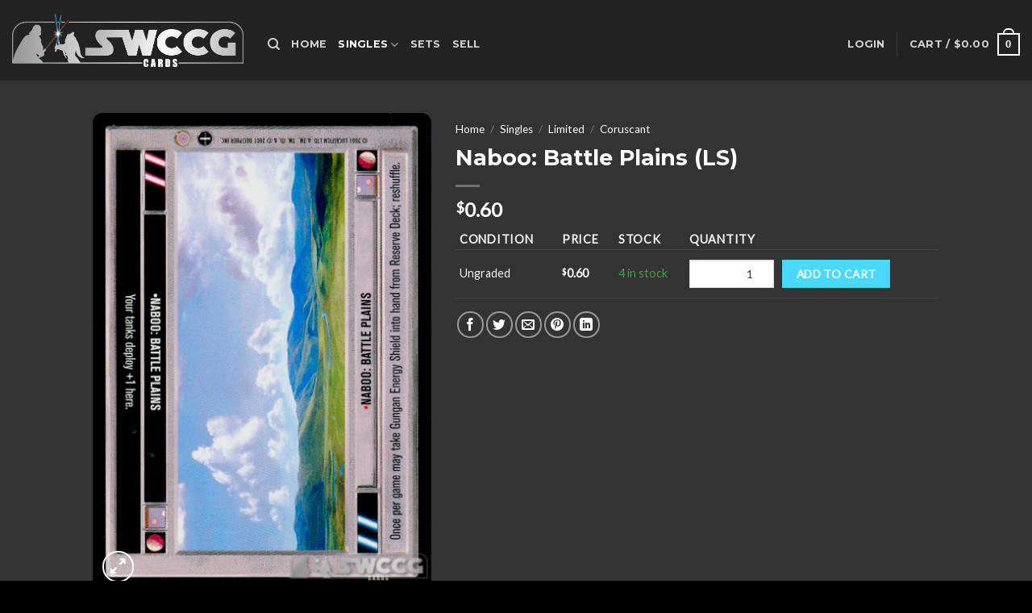

--- FILE ---
content_type: text/html; charset=UTF-8
request_url: https://swccgcards.com/product/coruscant-ls-naboo-battle-plains/
body_size: 27113
content:
<!DOCTYPE html>
<!--[if IE 9 ]> <html lang="en" class="ie9 loading-site no-js"> <![endif]-->
<!--[if IE 8 ]> <html lang="en" class="ie8 loading-site no-js"> <![endif]-->
<!--[if (gte IE 9)|!(IE)]><!--><html lang="en" class="loading-site no-js"> <!--<![endif]-->
<head>
	<meta charset="UTF-8" />
	<link rel="profile" href="https://gmpg.org/xfn/11" />
	<link rel="pingback" href="https://swccgcards.com/xmlrpc.php" />

					<script>document.documentElement.className = document.documentElement.className + ' yes-js js_active js'</script>
			<script>(function(html){html.className = html.className.replace(/\bno-js\b/,'js')})(document.documentElement);</script>
<title>Naboo: Battle Plains (LS) &#8211; SWCCG Cards</title>
<meta name='robots' content='max-image-preview:large' />
	<style>img:is([sizes="auto" i], [sizes^="auto," i]) { contain-intrinsic-size: 3000px 1500px }</style>
	<meta name="viewport" content="width=device-width, initial-scale=1, maximum-scale=1" /><link rel='dns-prefetch' href='//cdn.jsdelivr.net' />
<link rel='dns-prefetch' href='//fonts.googleapis.com' />
<link rel="alternate" type="application/rss+xml" title="SWCCG Cards &raquo; Feed" href="https://swccgcards.com/feed/" />
<link rel="alternate" type="application/rss+xml" title="SWCCG Cards &raquo; Comments Feed" href="https://swccgcards.com/comments/feed/" />
<link rel="prefetch" href="https://swccgcards.com/wp-content/themes/flatsome/assets/js/chunk.countup.fe2c1016.js" />
<link rel="prefetch" href="https://swccgcards.com/wp-content/themes/flatsome/assets/js/chunk.sticky-sidebar.a58a6557.js" />
<link rel="prefetch" href="https://swccgcards.com/wp-content/themes/flatsome/assets/js/chunk.tooltips.29144c1c.js" />
<link rel="prefetch" href="https://swccgcards.com/wp-content/themes/flatsome/assets/js/chunk.vendors-popups.947eca5c.js" />
<link rel="prefetch" href="https://swccgcards.com/wp-content/themes/flatsome/assets/js/chunk.vendors-slider.f0d2cbc9.js" />
<script type="text/javascript">
/* <![CDATA[ */
window._wpemojiSettings = {"baseUrl":"https:\/\/s.w.org\/images\/core\/emoji\/15.0.3\/72x72\/","ext":".png","svgUrl":"https:\/\/s.w.org\/images\/core\/emoji\/15.0.3\/svg\/","svgExt":".svg","source":{"concatemoji":"https:\/\/swccgcards.com\/wp-includes\/js\/wp-emoji-release.min.js?ver=6.7.1"}};
/*! This file is auto-generated */
!function(i,n){var o,s,e;function c(e){try{var t={supportTests:e,timestamp:(new Date).valueOf()};sessionStorage.setItem(o,JSON.stringify(t))}catch(e){}}function p(e,t,n){e.clearRect(0,0,e.canvas.width,e.canvas.height),e.fillText(t,0,0);var t=new Uint32Array(e.getImageData(0,0,e.canvas.width,e.canvas.height).data),r=(e.clearRect(0,0,e.canvas.width,e.canvas.height),e.fillText(n,0,0),new Uint32Array(e.getImageData(0,0,e.canvas.width,e.canvas.height).data));return t.every(function(e,t){return e===r[t]})}function u(e,t,n){switch(t){case"flag":return n(e,"\ud83c\udff3\ufe0f\u200d\u26a7\ufe0f","\ud83c\udff3\ufe0f\u200b\u26a7\ufe0f")?!1:!n(e,"\ud83c\uddfa\ud83c\uddf3","\ud83c\uddfa\u200b\ud83c\uddf3")&&!n(e,"\ud83c\udff4\udb40\udc67\udb40\udc62\udb40\udc65\udb40\udc6e\udb40\udc67\udb40\udc7f","\ud83c\udff4\u200b\udb40\udc67\u200b\udb40\udc62\u200b\udb40\udc65\u200b\udb40\udc6e\u200b\udb40\udc67\u200b\udb40\udc7f");case"emoji":return!n(e,"\ud83d\udc26\u200d\u2b1b","\ud83d\udc26\u200b\u2b1b")}return!1}function f(e,t,n){var r="undefined"!=typeof WorkerGlobalScope&&self instanceof WorkerGlobalScope?new OffscreenCanvas(300,150):i.createElement("canvas"),a=r.getContext("2d",{willReadFrequently:!0}),o=(a.textBaseline="top",a.font="600 32px Arial",{});return e.forEach(function(e){o[e]=t(a,e,n)}),o}function t(e){var t=i.createElement("script");t.src=e,t.defer=!0,i.head.appendChild(t)}"undefined"!=typeof Promise&&(o="wpEmojiSettingsSupports",s=["flag","emoji"],n.supports={everything:!0,everythingExceptFlag:!0},e=new Promise(function(e){i.addEventListener("DOMContentLoaded",e,{once:!0})}),new Promise(function(t){var n=function(){try{var e=JSON.parse(sessionStorage.getItem(o));if("object"==typeof e&&"number"==typeof e.timestamp&&(new Date).valueOf()<e.timestamp+604800&&"object"==typeof e.supportTests)return e.supportTests}catch(e){}return null}();if(!n){if("undefined"!=typeof Worker&&"undefined"!=typeof OffscreenCanvas&&"undefined"!=typeof URL&&URL.createObjectURL&&"undefined"!=typeof Blob)try{var e="postMessage("+f.toString()+"("+[JSON.stringify(s),u.toString(),p.toString()].join(",")+"));",r=new Blob([e],{type:"text/javascript"}),a=new Worker(URL.createObjectURL(r),{name:"wpTestEmojiSupports"});return void(a.onmessage=function(e){c(n=e.data),a.terminate(),t(n)})}catch(e){}c(n=f(s,u,p))}t(n)}).then(function(e){for(var t in e)n.supports[t]=e[t],n.supports.everything=n.supports.everything&&n.supports[t],"flag"!==t&&(n.supports.everythingExceptFlag=n.supports.everythingExceptFlag&&n.supports[t]);n.supports.everythingExceptFlag=n.supports.everythingExceptFlag&&!n.supports.flag,n.DOMReady=!1,n.readyCallback=function(){n.DOMReady=!0}}).then(function(){return e}).then(function(){var e;n.supports.everything||(n.readyCallback(),(e=n.source||{}).concatemoji?t(e.concatemoji):e.wpemoji&&e.twemoji&&(t(e.twemoji),t(e.wpemoji)))}))}((window,document),window._wpemojiSettings);
/* ]]> */
</script>
<link rel='stylesheet' id='font-awesome-css' href='https://swccgcards.com/wp-content/plugins/woocommerce-ajax-filters/berocket/assets/css/font-awesome.min.css?ver=6.7.1' type='text/css' media='all' />
<style id='font-awesome-inline-css' type='text/css'>
[data-font="FontAwesome"]:before {font-family: 'FontAwesome' !important;content: attr(data-icon) !important;speak: none !important;font-weight: normal !important;font-variant: normal !important;text-transform: none !important;line-height: 1 !important;font-style: normal !important;-webkit-font-smoothing: antialiased !important;-moz-osx-font-smoothing: grayscale !important;}
</style>
<link rel='stylesheet' id='berocket_aapf_widget-style-css' href='https://swccgcards.com/wp-content/plugins/woocommerce-ajax-filters/assets/frontend/css/fullmain.min.css?ver=3.1.2' type='text/css' media='all' />
<style id='cf-frontend-style-inline-css' type='text/css'>
@font-face {
	font-family: 'CardName';
	font-weight: 400;
	font-display: auto;
	src: url('https://swccgcards.com/wp-content/uploads/2022/01/Fiorello-CG-Condensed-Regular.woff') format('woff');
}
</style>
<style id='wp-emoji-styles-inline-css' type='text/css'>

	img.wp-smiley, img.emoji {
		display: inline !important;
		border: none !important;
		box-shadow: none !important;
		height: 1em !important;
		width: 1em !important;
		margin: 0 0.07em !important;
		vertical-align: -0.1em !important;
		background: none !important;
		padding: 0 !important;
	}
</style>
<style id='wp-block-library-inline-css' type='text/css'>
:root{--wp-admin-theme-color:#007cba;--wp-admin-theme-color--rgb:0,124,186;--wp-admin-theme-color-darker-10:#006ba1;--wp-admin-theme-color-darker-10--rgb:0,107,161;--wp-admin-theme-color-darker-20:#005a87;--wp-admin-theme-color-darker-20--rgb:0,90,135;--wp-admin-border-width-focus:2px;--wp-block-synced-color:#7a00df;--wp-block-synced-color--rgb:122,0,223;--wp-bound-block-color:var(--wp-block-synced-color)}@media (min-resolution:192dpi){:root{--wp-admin-border-width-focus:1.5px}}.wp-element-button{cursor:pointer}:root{--wp--preset--font-size--normal:16px;--wp--preset--font-size--huge:42px}:root .has-very-light-gray-background-color{background-color:#eee}:root .has-very-dark-gray-background-color{background-color:#313131}:root .has-very-light-gray-color{color:#eee}:root .has-very-dark-gray-color{color:#313131}:root .has-vivid-green-cyan-to-vivid-cyan-blue-gradient-background{background:linear-gradient(135deg,#00d084,#0693e3)}:root .has-purple-crush-gradient-background{background:linear-gradient(135deg,#34e2e4,#4721fb 50%,#ab1dfe)}:root .has-hazy-dawn-gradient-background{background:linear-gradient(135deg,#faaca8,#dad0ec)}:root .has-subdued-olive-gradient-background{background:linear-gradient(135deg,#fafae1,#67a671)}:root .has-atomic-cream-gradient-background{background:linear-gradient(135deg,#fdd79a,#004a59)}:root .has-nightshade-gradient-background{background:linear-gradient(135deg,#330968,#31cdcf)}:root .has-midnight-gradient-background{background:linear-gradient(135deg,#020381,#2874fc)}.has-regular-font-size{font-size:1em}.has-larger-font-size{font-size:2.625em}.has-normal-font-size{font-size:var(--wp--preset--font-size--normal)}.has-huge-font-size{font-size:var(--wp--preset--font-size--huge)}.has-text-align-center{text-align:center}.has-text-align-left{text-align:left}.has-text-align-right{text-align:right}#end-resizable-editor-section{display:none}.aligncenter{clear:both}.items-justified-left{justify-content:flex-start}.items-justified-center{justify-content:center}.items-justified-right{justify-content:flex-end}.items-justified-space-between{justify-content:space-between}.screen-reader-text{border:0;clip:rect(1px,1px,1px,1px);clip-path:inset(50%);height:1px;margin:-1px;overflow:hidden;padding:0;position:absolute;width:1px;word-wrap:normal!important}.screen-reader-text:focus{background-color:#ddd;clip:auto!important;clip-path:none;color:#444;display:block;font-size:1em;height:auto;left:5px;line-height:normal;padding:15px 23px 14px;text-decoration:none;top:5px;width:auto;z-index:100000}html :where(.has-border-color){border-style:solid}html :where([style*=border-top-color]){border-top-style:solid}html :where([style*=border-right-color]){border-right-style:solid}html :where([style*=border-bottom-color]){border-bottom-style:solid}html :where([style*=border-left-color]){border-left-style:solid}html :where([style*=border-width]){border-style:solid}html :where([style*=border-top-width]){border-top-style:solid}html :where([style*=border-right-width]){border-right-style:solid}html :where([style*=border-bottom-width]){border-bottom-style:solid}html :where([style*=border-left-width]){border-left-style:solid}html :where(img[class*=wp-image-]){height:auto;max-width:100%}:where(figure){margin:0 0 1em}html :where(.is-position-sticky){--wp-admin--admin-bar--position-offset:var(--wp-admin--admin-bar--height,0px)}@media screen and (max-width:600px){html :where(.is-position-sticky){--wp-admin--admin-bar--position-offset:0px}}
</style>
<style id='classic-theme-styles-inline-css' type='text/css'>
/*! This file is auto-generated */
.wp-block-button__link{color:#fff;background-color:#32373c;border-radius:9999px;box-shadow:none;text-decoration:none;padding:calc(.667em + 2px) calc(1.333em + 2px);font-size:1.125em}.wp-block-file__button{background:#32373c;color:#fff;text-decoration:none}
</style>
<link rel='stylesheet' id='contact-form-7-css' href='https://swccgcards.com/wp-content/plugins/contact-form-7/includes/css/styles.css?ver=5.9.8' type='text/css' media='all' />
<link rel='stylesheet' id='photoswipe-css' href='https://swccgcards.com/wp-content/plugins/woocommerce/assets/css/photoswipe/photoswipe.min.css?ver=9.3.3' type='text/css' media='all' />
<link rel='stylesheet' id='photoswipe-default-skin-css' href='https://swccgcards.com/wp-content/plugins/woocommerce/assets/css/photoswipe/default-skin/default-skin.min.css?ver=9.3.3' type='text/css' media='all' />
<style id='woocommerce-inline-inline-css' type='text/css'>
.woocommerce form .form-row .required { visibility: visible; }
</style>
<link rel='stylesheet' id='wp-components-css' href='https://swccgcards.com/wp-includes/css/dist/components/style.min.css?ver=6.7.1' type='text/css' media='all' />
<link rel='stylesheet' id='godaddy-styles-css' href='https://swccgcards.com/wp-content/plugins/coblocks/includes/Dependencies/GoDaddy/Styles/build/latest.css?ver=2.0.2' type='text/css' media='all' />
<link rel='stylesheet' id='flatsome-woocommerce-wishlist-css' href='https://swccgcards.com/wp-content/themes/flatsome/inc/integrations/wc-yith-wishlist/wishlist.css?ver=3.10.2' type='text/css' media='all' />
<link rel='stylesheet' id='woovartables_css-css' href='https://swccgcards.com/wp-content/plugins/woo-variations-table-grid/assets/css/woovartables.css?ver=6.7.1' type='text/css' media='all' />
<link rel='stylesheet' id='vartable_fancybox_css-css' href='https://swccgcards.com/wp-content/plugins/woo-variations-table-grid/assets/css/jquery.fancybox.min.css?ver=6.7.1' type='text/css' media='all' />
<link rel='stylesheet' id='flatsome-main-css' href='https://swccgcards.com/wp-content/themes/flatsome/assets/css/flatsome.css?ver=3.15.4' type='text/css' media='all' />
<style id='flatsome-main-inline-css' type='text/css'>
@font-face {
				font-family: "fl-icons";
				font-display: block;
				src: url(https://swccgcards.com/wp-content/themes/flatsome/assets/css/icons/fl-icons.eot?v=3.15.4);
				src:
					url(https://swccgcards.com/wp-content/themes/flatsome/assets/css/icons/fl-icons.eot#iefix?v=3.15.4) format("embedded-opentype"),
					url(https://swccgcards.com/wp-content/themes/flatsome/assets/css/icons/fl-icons.woff2?v=3.15.4) format("woff2"),
					url(https://swccgcards.com/wp-content/themes/flatsome/assets/css/icons/fl-icons.ttf?v=3.15.4) format("truetype"),
					url(https://swccgcards.com/wp-content/themes/flatsome/assets/css/icons/fl-icons.woff?v=3.15.4) format("woff"),
					url(https://swccgcards.com/wp-content/themes/flatsome/assets/css/icons/fl-icons.svg?v=3.15.4#fl-icons) format("svg");
			}
</style>
<link rel='stylesheet' id='flatsome-shop-css' href='https://swccgcards.com/wp-content/themes/flatsome/assets/css/flatsome-shop.css?ver=3.15.4' type='text/css' media='all' />
<link rel='stylesheet' id='flatsome-style-css' href='https://swccgcards.com/wp-content/themes/flatsome-child/style.css?ver=3.0' type='text/css' media='all' />
<link rel='stylesheet' id='flatsome-googlefonts-css' href='//fonts.googleapis.com/css?family=Montserrat%3Aregular%2Cdefault%2C700%7CLato%3Aregular%2Cdefault%7CDancing+Script%3Aregular%2C400&#038;display=swap&#038;ver=3.9' type='text/css' media='all' />
<script type="text/javascript">
            window._nslDOMReady = function (callback) {
                if ( document.readyState === "complete" || document.readyState === "interactive" ) {
                    callback();
                } else {
                    document.addEventListener( "DOMContentLoaded", callback );
                }
            };
            </script><script type="text/javascript" src="https://swccgcards.com/wp-includes/js/jquery/jquery.min.js?ver=3.7.1" id="jquery-core-js"></script>
<script type="text/javascript" src="https://swccgcards.com/wp-includes/js/jquery/jquery-migrate.min.js?ver=3.4.1" id="jquery-migrate-js"></script>
<script type="text/javascript" src="https://swccgcards.com/wp-content/plugins/woocommerce/assets/js/jquery-blockui/jquery.blockUI.min.js?ver=2.7.0-wc.9.3.3" id="jquery-blockui-js" defer="defer" data-wp-strategy="defer"></script>
<script type="text/javascript" id="wc-add-to-cart-js-extra">
/* <![CDATA[ */
var wc_add_to_cart_params = {"ajax_url":"\/wp-admin\/admin-ajax.php","wc_ajax_url":"\/?wc-ajax=%%endpoint%%","i18n_view_cart":"View cart","cart_url":"https:\/\/swccgcards.com\/cart\/","is_cart":"","cart_redirect_after_add":"no"};
/* ]]> */
</script>
<script type="text/javascript" src="https://swccgcards.com/wp-content/plugins/woocommerce/assets/js/frontend/add-to-cart.min.js?ver=9.3.3" id="wc-add-to-cart-js" defer="defer" data-wp-strategy="defer"></script>
<script type="text/javascript" src="https://swccgcards.com/wp-content/plugins/woocommerce/assets/js/photoswipe/photoswipe.min.js?ver=4.1.1-wc.9.3.3" id="photoswipe-js" defer="defer" data-wp-strategy="defer"></script>
<script type="text/javascript" src="https://swccgcards.com/wp-content/plugins/woocommerce/assets/js/photoswipe/photoswipe-ui-default.min.js?ver=4.1.1-wc.9.3.3" id="photoswipe-ui-default-js" defer="defer" data-wp-strategy="defer"></script>
<script type="text/javascript" id="wc-single-product-js-extra">
/* <![CDATA[ */
var wc_single_product_params = {"i18n_required_rating_text":"Please select a rating","review_rating_required":"yes","flexslider":{"rtl":false,"animation":"slide","smoothHeight":true,"directionNav":false,"controlNav":"thumbnails","slideshow":false,"animationSpeed":500,"animationLoop":false,"allowOneSlide":false},"zoom_enabled":"","zoom_options":[],"photoswipe_enabled":"1","photoswipe_options":{"shareEl":false,"closeOnScroll":false,"history":false,"hideAnimationDuration":0,"showAnimationDuration":0},"flexslider_enabled":""};
/* ]]> */
</script>
<script type="text/javascript" src="https://swccgcards.com/wp-content/plugins/woocommerce/assets/js/frontend/single-product.min.js?ver=9.3.3" id="wc-single-product-js" defer="defer" data-wp-strategy="defer"></script>
<script type="text/javascript" src="https://swccgcards.com/wp-content/plugins/woocommerce/assets/js/js-cookie/js.cookie.min.js?ver=2.1.4-wc.9.3.3" id="js-cookie-js" defer="defer" data-wp-strategy="defer"></script>
<script type="text/javascript" id="woocommerce-js-extra">
/* <![CDATA[ */
var woocommerce_params = {"ajax_url":"\/wp-admin\/admin-ajax.php","wc_ajax_url":"\/?wc-ajax=%%endpoint%%"};
/* ]]> */
</script>
<script type="text/javascript" src="https://swccgcards.com/wp-content/plugins/woocommerce/assets/js/frontend/woocommerce.min.js?ver=9.3.3" id="woocommerce-js" defer="defer" data-wp-strategy="defer"></script>
<link rel="https://api.w.org/" href="https://swccgcards.com/wp-json/" /><link rel="alternate" title="JSON" type="application/json" href="https://swccgcards.com/wp-json/wp/v2/product/58136" /><link rel="EditURI" type="application/rsd+xml" title="RSD" href="https://swccgcards.com/xmlrpc.php?rsd" />
<meta name="generator" content="WordPress 6.7.1" />
<meta name="generator" content="WooCommerce 9.3.3" />
<link rel="canonical" href="https://swccgcards.com/product/coruscant-ls-naboo-battle-plains/" />
<link rel='shortlink' href='https://swccgcards.com/?p=58136' />
<link rel="alternate" title="oEmbed (JSON)" type="application/json+oembed" href="https://swccgcards.com/wp-json/oembed/1.0/embed?url=https%3A%2F%2Fswccgcards.com%2Fproduct%2Fcoruscant-ls-naboo-battle-plains%2F" />
<link rel="alternate" title="oEmbed (XML)" type="text/xml+oembed" href="https://swccgcards.com/wp-json/oembed/1.0/embed?url=https%3A%2F%2Fswccgcards.com%2Fproduct%2Fcoruscant-ls-naboo-battle-plains%2F&#038;format=xml" />
<style></style><style>

	/* write your CSS code here */
	.current-cat>a {
		color: #fff;
		font-weight: bolder;
	}
	
	.box-image .out-of-stock-label {
		display:none;
	}

</style>
<style>.bg{opacity: 0; transition: opacity 1s; -webkit-transition: opacity 1s;} .bg-loaded{opacity: 1;}</style><!--[if IE]><link rel="stylesheet" type="text/css" href="https://swccgcards.com/wp-content/themes/flatsome/assets/css/ie-fallback.css"><script src="//cdnjs.cloudflare.com/ajax/libs/html5shiv/3.6.1/html5shiv.js"></script><script>var head = document.getElementsByTagName('head')[0],style = document.createElement('style');style.type = 'text/css';style.styleSheet.cssText = ':before,:after{content:none !important';head.appendChild(style);setTimeout(function(){head.removeChild(style);}, 0);</script><script src="https://swccgcards.com/wp-content/themes/flatsome/assets/libs/ie-flexibility.js"></script><![endif]-->	<noscript><style>.woocommerce-product-gallery{ opacity: 1 !important; }</style></noscript>
	<meta name="generator" content="Elementor 3.24.7; features: additional_custom_breakpoints; settings: css_print_method-external, google_font-enabled, font_display-auto">
			<style>
				.e-con.e-parent:nth-of-type(n+4):not(.e-lazyloaded):not(.e-no-lazyload),
				.e-con.e-parent:nth-of-type(n+4):not(.e-lazyloaded):not(.e-no-lazyload) * {
					background-image: none !important;
				}
				@media screen and (max-height: 1024px) {
					.e-con.e-parent:nth-of-type(n+3):not(.e-lazyloaded):not(.e-no-lazyload),
					.e-con.e-parent:nth-of-type(n+3):not(.e-lazyloaded):not(.e-no-lazyload) * {
						background-image: none !important;
					}
				}
				@media screen and (max-height: 640px) {
					.e-con.e-parent:nth-of-type(n+2):not(.e-lazyloaded):not(.e-no-lazyload),
					.e-con.e-parent:nth-of-type(n+2):not(.e-lazyloaded):not(.e-no-lazyload) * {
						background-image: none !important;
					}
				}
			</style>
			<script async src="https://www.paypalobjects.com/insights/v1/paypal-insights.sandbox.min.js"></script><style class='wp-fonts-local' type='text/css'>
@font-face{font-family:Inter;font-style:normal;font-weight:300 900;font-display:fallback;src:url('https://swccgcards.com/wp-content/plugins/woocommerce/assets/fonts/Inter-VariableFont_slnt,wght.woff2') format('woff2');font-stretch:normal;}
@font-face{font-family:Cardo;font-style:normal;font-weight:400;font-display:fallback;src:url('https://swccgcards.com/wp-content/plugins/woocommerce/assets/fonts/cardo_normal_400.woff2') format('woff2');}
</style>
<link rel="icon" href="https://swccgcards.com/wp-content/uploads/2022/01/cropped-favicon_s_bbg-32x32.png" sizes="32x32" />
<link rel="icon" href="https://swccgcards.com/wp-content/uploads/2022/01/cropped-favicon_s_bbg-192x192.png" sizes="192x192" />
<link rel="apple-touch-icon" href="https://swccgcards.com/wp-content/uploads/2022/01/cropped-favicon_s_bbg-180x180.png" />
<meta name="msapplication-TileImage" content="https://swccgcards.com/wp-content/uploads/2022/01/cropped-favicon_s_bbg-270x270.png" />
<style id="custom-css" type="text/css">:root {--primary-color: #008cb2;}.header-main{height: 100px}#logo img{max-height: 100px}#logo{width:287px;}#logo img{padding:2px 0;}.header-top{min-height: 30px}.transparent .header-main{height: 90px}.transparent #logo img{max-height: 90px}.has-transparent + .page-title:first-of-type,.has-transparent + #main > .page-title,.has-transparent + #main > div > .page-title,.has-transparent + #main .page-header-wrapper:first-of-type .page-title{padding-top: 90px;}.header.show-on-scroll,.stuck .header-main{height:70px!important}.stuck #logo img{max-height: 70px!important}.header-bg-color {background-color: rgba(10,10,10,0.9)}.header-bottom {background-color: #f1f1f1}.header-main .nav > li > a{line-height: 16px }.header-wrapper:not(.stuck) .header-main .header-nav{margin-top: 10px }@media (max-width: 549px) {.header-main{height: 70px}#logo img{max-height: 70px}}/* Color */.accordion-title.active, .has-icon-bg .icon .icon-inner,.logo a, .primary.is-underline, .primary.is-link, .badge-outline .badge-inner, .nav-outline > li.active> a,.nav-outline >li.active > a, .cart-icon strong,[data-color='primary'], .is-outline.primary{color: #008cb2;}/* Color !important */[data-text-color="primary"]{color: #008cb2!important;}/* Background Color */[data-text-bg="primary"]{background-color: #008cb2;}/* Background */.scroll-to-bullets a,.featured-title, .label-new.menu-item > a:after, .nav-pagination > li > .current,.nav-pagination > li > span:hover,.nav-pagination > li > a:hover,.has-hover:hover .badge-outline .badge-inner,button[type="submit"], .button.wc-forward:not(.checkout):not(.checkout-button), .button.submit-button, .button.primary:not(.is-outline),.featured-table .title,.is-outline:hover, .has-icon:hover .icon-label,.nav-dropdown-bold .nav-column li > a:hover, .nav-dropdown.nav-dropdown-bold > li > a:hover, .nav-dropdown-bold.dark .nav-column li > a:hover, .nav-dropdown.nav-dropdown-bold.dark > li > a:hover, .header-vertical-menu__opener ,.is-outline:hover, .tagcloud a:hover,.grid-tools a, input[type='submit']:not(.is-form), .box-badge:hover .box-text, input.button.alt,.nav-box > li > a:hover,.nav-box > li.active > a,.nav-pills > li.active > a ,.current-dropdown .cart-icon strong, .cart-icon:hover strong, .nav-line-bottom > li > a:before, .nav-line-grow > li > a:before, .nav-line > li > a:before,.banner, .header-top, .slider-nav-circle .flickity-prev-next-button:hover svg, .slider-nav-circle .flickity-prev-next-button:hover .arrow, .primary.is-outline:hover, .button.primary:not(.is-outline), input[type='submit'].primary, input[type='submit'].primary, input[type='reset'].button, input[type='button'].primary, .badge-inner{background-color: #008cb2;}/* Border */.nav-vertical.nav-tabs > li.active > a,.scroll-to-bullets a.active,.nav-pagination > li > .current,.nav-pagination > li > span:hover,.nav-pagination > li > a:hover,.has-hover:hover .badge-outline .badge-inner,.accordion-title.active,.featured-table,.is-outline:hover, .tagcloud a:hover,blockquote, .has-border, .cart-icon strong:after,.cart-icon strong,.blockUI:before, .processing:before,.loading-spin, .slider-nav-circle .flickity-prev-next-button:hover svg, .slider-nav-circle .flickity-prev-next-button:hover .arrow, .primary.is-outline:hover{border-color: #008cb2}.nav-tabs > li.active > a{border-top-color: #008cb2}.widget_shopping_cart_content .blockUI.blockOverlay:before { border-left-color: #008cb2 }.woocommerce-checkout-review-order .blockUI.blockOverlay:before { border-left-color: #008cb2 }/* Fill */.slider .flickity-prev-next-button:hover svg,.slider .flickity-prev-next-button:hover .arrow{fill: #008cb2;}/* Background Color */[data-icon-label]:after, .secondary.is-underline:hover,.secondary.is-outline:hover,.icon-label,.button.secondary:not(.is-outline),.button.alt:not(.is-outline), .badge-inner.on-sale, .button.checkout, .single_add_to_cart_button, .current .breadcrumb-step{ background-color:#4ad8ff; }[data-text-bg="secondary"]{background-color: #4ad8ff;}/* Color */.secondary.is-underline,.secondary.is-link, .secondary.is-outline,.stars a.active, .star-rating:before, .woocommerce-page .star-rating:before,.star-rating span:before, .color-secondary{color: #4ad8ff}/* Color !important */[data-text-color="secondary"]{color: #4ad8ff!important;}/* Border */.secondary.is-outline:hover{border-color:#4ad8ff}body{font-family:"Lato", sans-serif}.nav > li > a {font-family:"Montserrat", sans-serif;}.mobile-sidebar-levels-2 .nav > li > ul > li > a {font-family:"Montserrat", sans-serif;}.nav > li > a {font-weight: 700;}.mobile-sidebar-levels-2 .nav > li > ul > li > a {font-weight: 700;}h1,h2,h3,h4,h5,h6,.heading-font, .off-canvas-center .nav-sidebar.nav-vertical > li > a{font-family: "Montserrat", sans-serif;}.alt-font{font-family: "Dancing Script", sans-serif;}.alt-font{font-weight: 400!important;}.shop-page-title.featured-title .title-bg{ background-image: url(https://swccgcards.com/wp-content/uploads/2022/01/coruscant_ls_NABOO_BATTLE_PLAINS.png)!important;}@media screen and (min-width: 550px){.products .box-vertical .box-image{min-width: 247px!important;width: 247px!important;}}.footer-1{background-color: #222}.footer-2{background-color: #111}.absolute-footer, html{background-color: #000}.label-new.menu-item > a:after{content:"New";}.label-hot.menu-item > a:after{content:"Hot";}.label-sale.menu-item > a:after{content:"Sale";}.label-popular.menu-item > a:after{content:"Popular";}</style>		<style type="text/css" id="wp-custom-css">
			p.product-title, span.product-title {font-family:  "CardName",  sans-serif;font-size:20px}
		</style>
		<style id="infinite-scroll-css" type="text/css">.page-load-status,.archive .woocommerce-pagination {display: none;}</style></head>

<body class="product-template-default single single-product postid-58136 theme-flatsome woocommerce woocommerce-page woocommerce-no-js full-width lightbox nav-dropdown-has-arrow nav-dropdown-has-shadow nav-dropdown-has-border elementor-default elementor-kit-319">


<a class="skip-link screen-reader-text" href="#main">Skip to content</a>

<div id="wrapper">

	
	<header id="header" class="header header-full-width has-sticky sticky-jump">
		<div class="header-wrapper">
			<div id="masthead" class="header-main nav-dark">
      <div class="header-inner flex-row container logo-left medium-logo-center" role="navigation">

          <!-- Logo -->
          <div id="logo" class="flex-col logo">
            
<!-- Header logo -->
<a href="https://swccgcards.com/" title="SWCCG Cards - The best hunks of cardboard in the galaxy" rel="home">
		<img fetchpriority="high" width="1020" height="234" src="https://swccgcards.com/wp-content/uploads/2022/01/SWCCG_Logo_blank_bg.png" class="header_logo header-logo" alt="SWCCG Cards"/><img  width="1020" height="234" src="https://swccgcards.com/wp-content/uploads/2022/01/SWCCG_Logo_blank_bg.png" class="header-logo-dark" alt="SWCCG Cards"/></a>
          </div>

          <!-- Mobile Left Elements -->
          <div class="flex-col show-for-medium flex-left">
            <ul class="mobile-nav nav nav-left ">
              <li class="nav-icon has-icon">
  		<a href="#" data-open="#main-menu" data-pos="left" data-bg="main-menu-overlay" data-color="" class="is-small" aria-label="Menu" aria-controls="main-menu" aria-expanded="false">
		
		  <i class="icon-menu" ></i>
		  		</a>
	</li>            </ul>
          </div>

          <!-- Left Elements -->
          <div class="flex-col hide-for-medium flex-left
            flex-grow">
            <ul class="header-nav header-nav-main nav nav-left  nav-uppercase" >
              <li class="header-search header-search-dropdown has-icon has-dropdown menu-item-has-children">
		<a href="#" aria-label="Search" class="is-small"><i class="icon-search" ></i></a>
		<ul class="nav-dropdown nav-dropdown-default">
	 	<li class="header-search-form search-form html relative has-icon">
	<div class="header-search-form-wrapper">
		<div class="searchform-wrapper ux-search-box relative is-normal"><form role="search" method="get" class="searchform" action="https://swccgcards.com/">
	<div class="flex-row relative">
						<div class="flex-col flex-grow">
			<label class="screen-reader-text" for="woocommerce-product-search-field-0">Search for:</label>
			<input type="search" id="woocommerce-product-search-field-0" class="search-field mb-0" placeholder="Search&hellip;" value="" name="s" />
			<input type="hidden" name="post_type" value="product" />
					</div>
		<div class="flex-col">
			<button type="submit" value="Search" class="ux-search-submit submit-button secondary button icon mb-0" aria-label="Submit">
				<i class="icon-search" ></i>			</button>
		</div>
	</div>
	<div class="live-search-results text-left z-top"></div>
</form>
</div>	</div>
</li>	</ul>
</li>
<li id="menu-item-314" class="menu-item menu-item-type-post_type menu-item-object-page menu-item-home menu-item-314 menu-item-design-default"><a href="https://swccgcards.com/" class="nav-top-link">Home</a></li>
<li id="menu-item-6937" class="menu-item menu-item-type-taxonomy menu-item-object-product_cat current-product-ancestor current-menu-parent current-product-parent menu-item-has-children menu-item-6937 active menu-item-design-default has-dropdown nav-dropdown-toggle"><a href="https://swccgcards.com/product-category/singles/" class="nav-top-link">Singles<i class="icon-angle-down" ></i></a>
<ul class="sub-menu nav-dropdown nav-dropdown-default">
	<li id="menu-item-6938" class="menu-item menu-item-type-taxonomy menu-item-object-product_cat current-product-ancestor current-menu-parent current-product-parent menu-item-has-children menu-item-6938 active nav-dropdown-col"><a href="https://swccgcards.com/product-category/singles/singles-limited/">Limited</a>
	<ul class="sub-menu nav-column nav-dropdown-default">
		<li id="menu-item-6942" class="menu-item menu-item-type-taxonomy menu-item-object-product_cat menu-item-6942"><a href="https://swccgcards.com/product-category/singles/singles-limited/singles-limited-premiere/">Premiere</a></li>
		<li id="menu-item-6939" class="menu-item menu-item-type-taxonomy menu-item-object-product_cat menu-item-6939"><a href="https://swccgcards.com/product-category/singles/singles-limited/singles-limited-anh/">A New Hope</a></li>
		<li id="menu-item-6941" class="menu-item menu-item-type-taxonomy menu-item-object-product_cat menu-item-6941"><a href="https://swccgcards.com/product-category/singles/singles-limited/singles-limited-hoth/">Hoth</a></li>
		<li id="menu-item-6940" class="menu-item menu-item-type-taxonomy menu-item-object-product_cat menu-item-6940"><a href="https://swccgcards.com/product-category/singles/singles-limited/singles-limited-dagobah/">Dagobah</a></li>
		<li id="menu-item-11084" class="menu-item menu-item-type-taxonomy menu-item-object-product_cat menu-item-11084"><a href="https://swccgcards.com/product-category/singles/singles-limited/singles-limited-cc/">Cloud City</a></li>
		<li id="menu-item-11092" class="menu-item menu-item-type-taxonomy menu-item-object-product_cat menu-item-11092"><a href="https://swccgcards.com/product-category/singles/singles-limited/singles-limited-se/">Special Edition</a></li>
		<li id="menu-item-11087" class="menu-item menu-item-type-taxonomy menu-item-object-product_cat menu-item-11087"><a href="https://swccgcards.com/product-category/singles/singles-limited/singles-limited-endor/">Endor</a></li>
		<li id="menu-item-11086" class="menu-item menu-item-type-taxonomy menu-item-object-product_cat menu-item-11086"><a href="https://swccgcards.com/product-category/singles/singles-limited/singles-limited-ds2/">Death Star II</a></li>
		<li id="menu-item-11093" class="menu-item menu-item-type-taxonomy menu-item-object-product_cat menu-item-11093"><a href="https://swccgcards.com/product-category/singles/singles-limited/singles-limited-tatooine/">Tatooine</a></li>
		<li id="menu-item-11085" class="menu-item menu-item-type-taxonomy menu-item-object-product_cat current-product-ancestor current-menu-parent current-product-parent menu-item-11085 active"><a href="https://swccgcards.com/product-category/singles/singles-limited/singles-limited-coruscant/">Coruscant</a></li>
		<li id="menu-item-11094" class="menu-item menu-item-type-taxonomy menu-item-object-product_cat menu-item-11094"><a href="https://swccgcards.com/product-category/singles/singles-limited/singles-limited-tp/">Theed Palace</a></li>
		<li id="menu-item-11089" class="menu-item menu-item-type-taxonomy menu-item-object-product_cat menu-item-11089"><a href="https://swccgcards.com/product-category/singles/singles-limited/singles-limited-premium/">Premium</a></li>
		<li id="menu-item-11090" class="menu-item menu-item-type-taxonomy menu-item-object-product_cat menu-item-11090"><a href="https://swccgcards.com/product-category/singles/singles-limited/singles-limited-r2p/">Reflections II (Premium)</a></li>
		<li id="menu-item-11091" class="menu-item menu-item-type-taxonomy menu-item-object-product_cat menu-item-11091"><a href="https://swccgcards.com/product-category/singles/singles-limited/singles-limited-r3p/">Reflections III (Premium)</a></li>
	</ul>
</li>
	<li id="menu-item-6943" class="menu-item menu-item-type-taxonomy menu-item-object-product_cat menu-item-has-children menu-item-6943 nav-dropdown-col"><a href="https://swccgcards.com/product-category/singles/singles-revised/">Revised</a>
	<ul class="sub-menu nav-column nav-dropdown-default">
		<li id="menu-item-6947" class="menu-item menu-item-type-taxonomy menu-item-object-product_cat menu-item-6947"><a href="https://swccgcards.com/product-category/singles/singles-revised/singles-unlimited-premiere/">Premiere (Unlimited)</a></li>
		<li id="menu-item-6944" class="menu-item menu-item-type-taxonomy menu-item-object-product_cat menu-item-6944"><a href="https://swccgcards.com/product-category/singles/singles-revised/singles-revised-anh/">A New Hope (Revised)</a></li>
		<li id="menu-item-6946" class="menu-item menu-item-type-taxonomy menu-item-object-product_cat menu-item-6946"><a href="https://swccgcards.com/product-category/singles/singles-revised/singles-revised-hoth/">Hoth (Revised)</a></li>
		<li id="menu-item-6945" class="menu-item menu-item-type-taxonomy menu-item-object-product_cat menu-item-6945"><a href="https://swccgcards.com/product-category/singles/singles-revised/singles-revised-dagobah/">Dagobah (Revised)</a></li>
	</ul>
</li>
	<li id="menu-item-11095" class="menu-item menu-item-type-taxonomy menu-item-object-product_cat menu-item-has-children menu-item-11095 nav-dropdown-col"><a href="https://swccgcards.com/product-category/singles/singles-foil/">Foil</a>
	<ul class="sub-menu nav-column nav-dropdown-default">
		<li id="menu-item-11096" class="menu-item menu-item-type-taxonomy menu-item-object-product_cat menu-item-11096"><a href="https://swccgcards.com/product-category/singles/singles-foil/singles-foil-endor/">Endor (Foil)</a></li>
		<li id="menu-item-11097" class="menu-item menu-item-type-taxonomy menu-item-object-product_cat menu-item-11097"><a href="https://swccgcards.com/product-category/singles/singles-foil/singles-foil-reflections/">Reflections (Foil)</a></li>
		<li id="menu-item-11098" class="menu-item menu-item-type-taxonomy menu-item-object-product_cat menu-item-11098"><a href="https://swccgcards.com/product-category/singles/singles-foil/singles-foil-r2/">Reflections II (Foil)</a></li>
		<li id="menu-item-11099" class="menu-item menu-item-type-taxonomy menu-item-object-product_cat menu-item-11099"><a href="https://swccgcards.com/product-category/singles/singles-foil/singles-foil-r3/">Reflections III (Foil)</a></li>
		<li id="menu-item-11100" class="menu-item menu-item-type-taxonomy menu-item-object-product_cat menu-item-11100"><a href="https://swccgcards.com/product-category/singles/singles-foil/singles-foil-tournament/">Tournament (Foil)</a></li>
	</ul>
</li>
	<li id="menu-item-11101" class="menu-item menu-item-type-taxonomy menu-item-object-product_cat menu-item-has-children menu-item-11101 nav-dropdown-col"><a href="https://swccgcards.com/product-category/singles/singles-japanese/">Japanese</a>
	<ul class="sub-menu nav-column nav-dropdown-default">
		<li id="menu-item-11106" class="menu-item menu-item-type-taxonomy menu-item-object-product_cat menu-item-11106"><a href="https://swccgcards.com/product-category/singles/singles-japanese/singles-japanese-premiere/">Japanese Premiere</a></li>
		<li id="menu-item-11102" class="menu-item menu-item-type-taxonomy menu-item-object-product_cat menu-item-11102"><a href="https://swccgcards.com/product-category/singles/singles-japanese/singles-japanese-anh/">Japanese A New Hope</a></li>
		<li id="menu-item-11104" class="menu-item menu-item-type-taxonomy menu-item-object-product_cat menu-item-11104"><a href="https://swccgcards.com/product-category/singles/singles-japanese/singles-japanese-hoth/">Japanese Hoth</a></li>
		<li id="menu-item-11108" class="menu-item menu-item-type-taxonomy menu-item-object-product_cat menu-item-11108"><a href="https://swccgcards.com/product-category/singles/singles-japanese/singles-japanese-premium/">Japanese Premium</a></li>
		<li id="menu-item-11107" class="menu-item menu-item-type-taxonomy menu-item-object-product_cat menu-item-11107"><a href="https://swccgcards.com/product-category/singles/singles-japanese/singles-japanese-premiere-revised/">Japanese Premiere (Revised)</a></li>
		<li id="menu-item-11103" class="menu-item menu-item-type-taxonomy menu-item-object-product_cat menu-item-11103"><a href="https://swccgcards.com/product-category/singles/singles-japanese/singles-japanese-anh-revised/">Japanese A New Hope (Revised)</a></li>
		<li id="menu-item-11105" class="menu-item menu-item-type-taxonomy menu-item-object-product_cat menu-item-11105"><a href="https://swccgcards.com/product-category/singles/singles-japanese/singles-japanese-hoth-singles-japanese/">Japanese Hoth (Revised)</a></li>
	</ul>
</li>
</ul>
</li>
<li id="menu-item-6904" class="menu-item menu-item-type-taxonomy menu-item-object-product_cat menu-item-6904 menu-item-design-default"><a href="https://swccgcards.com/product-category/complete-sets/" class="nav-top-link">Sets</a></li>
<li id="menu-item-13042" class="menu-item menu-item-type-post_type menu-item-object-page menu-item-13042 menu-item-design-default"><a href="https://swccgcards.com/sell-my-cards/" class="nav-top-link">Sell</a></li>
            </ul>
          </div>

          <!-- Right Elements -->
          <div class="flex-col hide-for-medium flex-right">
            <ul class="header-nav header-nav-main nav nav-right  nav-uppercase">
              <li class="account-item has-icon
    "
>

<a href="https://swccgcards.com/my-account/"
    class="nav-top-link nav-top-not-logged-in "
    data-open="#login-form-popup"  >
    <span>
    Login      </span>
  
</a>



</li>
<li class="header-divider"></li><li class="cart-item has-icon has-dropdown">

<a href="https://swccgcards.com/cart/" title="Cart" class="header-cart-link is-small">


<span class="header-cart-title">
   Cart   /      <span class="cart-price"><span class="woocommerce-Price-amount amount"><bdi><span class="woocommerce-Price-currencySymbol">&#36;</span>0.00</bdi></span></span>
  </span>

    <span class="cart-icon image-icon">
    <strong>0</strong>
  </span>
  </a>

 <ul class="nav-dropdown nav-dropdown-default">
    <li class="html widget_shopping_cart">
      <div class="widget_shopping_cart_content">
        

	<p class="woocommerce-mini-cart__empty-message">No products in the cart.</p>


      </div>
    </li>
     </ul>

</li>
            </ul>
          </div>

          <!-- Mobile Right Elements -->
          <div class="flex-col show-for-medium flex-right">
            <ul class="mobile-nav nav nav-right ">
              <li class="cart-item has-icon">

      <a href="https://swccgcards.com/cart/" class="header-cart-link off-canvas-toggle nav-top-link is-small" data-open="#cart-popup" data-class="off-canvas-cart" title="Cart" data-pos="right">
  
    <span class="cart-icon image-icon">
    <strong>0</strong>
  </span>
  </a>


  <!-- Cart Sidebar Popup -->
  <div id="cart-popup" class="mfp-hide widget_shopping_cart">
  <div class="cart-popup-inner inner-padding">
      <div class="cart-popup-title text-center">
          <h4 class="uppercase">Cart</h4>
          <div class="is-divider"></div>
      </div>
      <div class="widget_shopping_cart_content">
          

	<p class="woocommerce-mini-cart__empty-message">No products in the cart.</p>


      </div>
             <div class="cart-sidebar-content relative"></div>  </div>
  </div>

</li>
            </ul>
          </div>

      </div>
     
            <div class="container"><div class="top-divider full-width"></div></div>
      </div>
<div class="header-bg-container fill"><div class="header-bg-image fill"></div><div class="header-bg-color fill"></div></div>		</div>
	</header>

	
	<main id="main" class="dark dark-page-wrapper">

	<div class="shop-container">
		
			<div class="container">
	<div class="woocommerce-notices-wrapper"></div></div>
<div id="product-58136" class="product type-product post-58136 status-publish first instock product_cat-singles-limited-coruscant product_cat-singles-limited product_cat-singles has-post-thumbnail taxable shipping-taxable purchasable product-type-variable">
	<div class="product-container">
  <div class="product-main">
    <div class="row content-row mb-0">

    	<div class="product-gallery large-5 col">
    	
<div class="product-images relative mb-half has-hover woocommerce-product-gallery woocommerce-product-gallery--with-images woocommerce-product-gallery--columns-4 images" data-columns="4">

  <div class="badge-container is-larger absolute left top z-1">
</div>

  <div class="image-tools absolute top show-on-hover right z-3">
    		<div class="wishlist-icon">
			<button class="wishlist-button button is-outline circle icon" aria-label="Wishlist">
				<i class="icon-heart" ></i>			</button>
			<div class="wishlist-popup dark">
				
<div
	class="yith-wcwl-add-to-wishlist add-to-wishlist-58136 yith-wcwl-add-to-wishlist--link-style yith-wcwl-add-to-wishlist--single wishlist-fragment on-first-load"
	data-fragment-ref="58136"
	data-fragment-options="{&quot;base_url&quot;:&quot;&quot;,&quot;product_id&quot;:58136,&quot;parent_product_id&quot;:0,&quot;product_type&quot;:&quot;variable&quot;,&quot;is_single&quot;:true,&quot;in_default_wishlist&quot;:false,&quot;show_view&quot;:true,&quot;browse_wishlist_text&quot;:&quot;Browse wishlist&quot;,&quot;already_in_wishslist_text&quot;:&quot;The product is already in your wishlist!&quot;,&quot;product_added_text&quot;:&quot;Product added!&quot;,&quot;available_multi_wishlist&quot;:false,&quot;disable_wishlist&quot;:false,&quot;show_count&quot;:false,&quot;ajax_loading&quot;:false,&quot;loop_position&quot;:&quot;after_add_to_cart&quot;,&quot;item&quot;:&quot;add_to_wishlist&quot;}"
>
			
			<!-- ADD TO WISHLIST -->
			
<div class="yith-wcwl-add-button">
		<a
		href="?add_to_wishlist=58136&#038;_wpnonce=f295c82eb9"
		class="add_to_wishlist single_add_to_wishlist"
		data-product-id="58136"
		data-product-type="variable"
		data-original-product-id="0"
		data-title="Add to wishlist"
		rel="nofollow"
	>
		<svg id="yith-wcwl-icon-heart-outline" class="yith-wcwl-icon-svg" fill="none" stroke-width="1.5" stroke="currentColor" viewBox="0 0 24 24" xmlns="http://www.w3.org/2000/svg">
  <path stroke-linecap="round" stroke-linejoin="round" d="M21 8.25c0-2.485-2.099-4.5-4.688-4.5-1.935 0-3.597 1.126-4.312 2.733-.715-1.607-2.377-2.733-4.313-2.733C5.1 3.75 3 5.765 3 8.25c0 7.22 9 12 9 12s9-4.78 9-12Z"></path>
</svg>		<span>Add to wishlist</span>
	</a>
</div>

			<!-- COUNT TEXT -->
			
			</div>
			</div>
		</div>
		  </div>

  <figure class="woocommerce-product-gallery__wrapper product-gallery-slider slider slider-nav-small mb-half"
        data-flickity-options='{
                "cellAlign": "center",
                "wrapAround": true,
                "autoPlay": false,
                "prevNextButtons":true,
                "adaptiveHeight": true,
                "imagesLoaded": true,
                "lazyLoad": 1,
                "dragThreshold" : 15,
                "pageDots": false,
                "rightToLeft": false       }'>
    <div data-thumb="https://swccgcards.com/wp-content/uploads/2022/01/coruscant_ls_NABOO_BATTLE_PLAINS-100x100.png" data-thumb-alt="Naboo: Battle Plains (LS)" class="woocommerce-product-gallery__image slide first"><a href="https://swccgcards.com/wp-content/uploads/2022/01/coruscant_ls_NABOO_BATTLE_PLAINS.png"><img width="510" height="719" src="https://swccgcards.com/wp-content/uploads/2022/01/coruscant_ls_NABOO_BATTLE_PLAINS.png" class="wp-post-image skip-lazy" alt="Naboo: Battle Plains (LS)" title="Naboo: Battle Plains (LS) 1" data-caption="" data-src="https://swccgcards.com/wp-content/uploads/2022/01/coruscant_ls_NABOO_BATTLE_PLAINS.png" data-large_image="https://swccgcards.com/wp-content/uploads/2022/01/coruscant_ls_NABOO_BATTLE_PLAINS.png" data-large_image_width="851" data-large_image_height="1200" decoding="async" srcset="https://swccgcards.com/wp-content/uploads/2022/01/coruscant_ls_NABOO_BATTLE_PLAINS.png 851w, https://swccgcards.com/wp-content/uploads/2022/01/coruscant_ls_NABOO_BATTLE_PLAINS-416x587.png 416w" sizes="(max-width: 510px) 100vw, 510px" /></a></div><div data-thumb="https://swccgcards.com/wp-content/uploads/2022/01/cardback_ls-100x100.png" data-thumb-alt="Naboo: Battle Plains (LS)" class="woocommerce-product-gallery__image slide"><a href="https://swccgcards.com/wp-content/uploads/2022/01/cardback_ls.png"><img loading="lazy" width="510" height="719" src="https://swccgcards.com/wp-content/uploads/2022/01/cardback_ls.png" class="skip-lazy" alt="Naboo: Battle Plains (LS)" title="Naboo: Battle Plains (LS) 2" data-caption="" data-src="https://swccgcards.com/wp-content/uploads/2022/01/cardback_ls.png" data-large_image="https://swccgcards.com/wp-content/uploads/2022/01/cardback_ls.png" data-large_image_width="851" data-large_image_height="1200" decoding="async" srcset="https://swccgcards.com/wp-content/uploads/2022/01/cardback_ls.png 851w, https://swccgcards.com/wp-content/uploads/2022/01/cardback_ls-416x587.png 416w" sizes="(max-width: 510px) 100vw, 510px" /></a></div>  </figure>

  <div class="image-tools absolute bottom left z-3">
        <a href="#product-zoom" class="zoom-button button is-outline circle icon tooltip hide-for-small" title="Zoom">
      <i class="icon-expand" ></i>    </a>
   </div>
</div>

	<div class="product-thumbnails thumbnails slider-no-arrows slider row row-small row-slider slider-nav-small small-columns-4"
		data-flickity-options='{
			"cellAlign": "left",
			"wrapAround": false,
			"autoPlay": false,
			"prevNextButtons": true,
			"asNavFor": ".product-gallery-slider",
			"percentPosition": true,
			"imagesLoaded": true,
			"pageDots": false,
			"rightToLeft": false,
			"contain": true
		}'>
					<div class="col is-nav-selected first">
				<a>
					<img loading="lazy" src="https://swccgcards.com/wp-content/uploads/2022/01/coruscant_ls_NABOO_BATTLE_PLAINS-247x346.png" alt="Naboo: Battle Plains (LS)" width="247" height="346" class="attachment-woocommerce_thumbnail" />				</a>
			</div><div class="col"><a><img loading="lazy" src="https://swccgcards.com/wp-content/uploads/2022/01/cardback_ls-247x346.png" alt="Naboo: Battle Plains (LS)" width="247" height="346"  class="attachment-woocommerce_thumbnail" /></a></div>	</div>
	    	</div>

    	<div class="product-info summary col-fit col entry-summary product-summary">

    		<nav class="woocommerce-breadcrumb breadcrumbs "><a href="https://swccgcards.com">Home</a> <span class="divider">&#47;</span> <a href="https://swccgcards.com/product-category/singles/">Singles</a> <span class="divider">&#47;</span> <a href="https://swccgcards.com/product-category/singles/singles-limited/">Limited</a> <span class="divider">&#47;</span> <a href="https://swccgcards.com/product-category/singles/singles-limited/singles-limited-coruscant/">Coruscant</a></nav><h1 class="product-title product_title entry-title">
	Naboo: Battle Plains (LS)</h1>

	<div class="is-divider small"></div>
<p class="price"><span class="woocommerce-Price-amount amount"><bdi><span class="woocommerce-Price-currencySymbol">&#36;</span>0.60</bdi></span></p>           
                    
    <table 
      id="tb_74686" 
      class="table vartable is_sortable " 
      data-random="74686" 
      data-sort="yes" 
      data-vartable_ajax="0" 
      data-cartredirect="no" 
      data-globalcart="0"
      data-preorder="" 
      data-preorder_direction="" 
      >
    
      <thead>
            <tr>
              
                  <th  data-sort="float"  class="vartable_variations pa-attr-condition" >
                    <span>
                      Condition
                    </span>
                  </th>
                  <th  data-sort="float"  class="vartable_price" ><span>Price</span></th><th  data-sort="float"  class="vartable_stock" ><span>Stock</span></th><th  data-sort="int"  class="vartable_qty" ><span>Quantity</span></th><th  class="vartable_cart" ><span></span></th> 
            </tr>
          </thead>
        
    <tbody>
      
        <tr 
          class="70068 instock is_purchasable" 
          data-price="0.60">
          <td class="optionscol attribute_pa_attr_condition" data-sort-value="Ungraded" data-label="Condition">
				Ungraded</td>

              <td class="pricecol" 
                data-label="Price" 
                data-price="0.60" 
                data-sort-value="0.60">
                <span class="woocommerce-Price-amount amount"><bdi><span class="woocommerce-Price-currencySymbol">&#36;</span>0.60</bdi></span>
              </td>
<td class="stockcol text" data-label="Stock"><span class="instock">4 in stock</span></td>

              <td class="qtycol" data-label="Quantity">
                    <input type="number" step="1" name="var_quantity" value="1" title="Qty" class="input-text qty text" size="4" min="0" max="4">
                  </td>
<td class="cartcol  " data-label="">
		<form action="https://swccgcards.com/product/coruscant-ls-naboo-battle-plains/" method="POST" data-variation_id="700680" id="vtvariation_700680" class="vtajaxform" enctype="multipart/form-data">
			<input type="hidden" name="variation_id" value="70068" />
			<input type="hidden" name="product_id" value="58136" />
			<input type="hidden" name="add-to-cart" value="58136" />
      
      <input type="hidden" class="hidden_quantity" name="quantity" value="1" /><input type="hidden" class="gift_wrap" name="gift_wrap" value="" /><input type="hidden" class="form_vartable_attribute" name="attribute_pa_attr-condition" value="ungraded" />
            <input type="hidden" class="form_vartable_attribute_json" name="form_vartable_attribute_json" value='{"attr-condition":"ungraded"}' />
            <input type="hidden" class="form_vartable_attribute_array" name="form_vartable_attribute_array" value='{"attribute_pa_attr-condition":"ungraded"}' />
            
              <button id="add2cartbtn_700680" type="submit" data-product_id="70068" class="single_add_to_cart_button button button_theme ajax add_to_cart avia-button fusion-button button-flat button-round alt alt">Add to cart</button>
                <div class="added2cartwrap notvisible" id="added2cart_700680"></div>
                <span class="vtspinner vtspinner_700680 notvisible"></span>
                </form></td></tr>
          </tbody>
    </table>
    
    <div class="social-icons share-icons share-row relative" ><a href="whatsapp://send?text=Naboo%3A%20Battle%20Plains%20%28LS%29 - https://swccgcards.com/product/coruscant-ls-naboo-battle-plains/" data-action="share/whatsapp/share" class="icon button circle is-outline tooltip whatsapp show-for-medium" title="Share on WhatsApp" aria-label="Share on WhatsApp"><i class="icon-whatsapp"></i></a><a href="https://www.facebook.com/sharer.php?u=https://swccgcards.com/product/coruscant-ls-naboo-battle-plains/" data-label="Facebook" onclick="window.open(this.href,this.title,'width=500,height=500,top=300px,left=300px');  return false;" rel="noopener noreferrer nofollow" target="_blank" class="icon button circle is-outline tooltip facebook" title="Share on Facebook" aria-label="Share on Facebook"><i class="icon-facebook" ></i></a><a href="https://twitter.com/share?url=https://swccgcards.com/product/coruscant-ls-naboo-battle-plains/" onclick="window.open(this.href,this.title,'width=500,height=500,top=300px,left=300px');  return false;" rel="noopener noreferrer nofollow" target="_blank" class="icon button circle is-outline tooltip twitter" title="Share on Twitter" aria-label="Share on Twitter"><i class="icon-twitter" ></i></a><a href="mailto:enteryour@addresshere.com?subject=Naboo%3A%20Battle%20Plains%20%28LS%29&amp;body=Check%20this%20out:%20https://swccgcards.com/product/coruscant-ls-naboo-battle-plains/" rel="nofollow" class="icon button circle is-outline tooltip email" title="Email to a Friend" aria-label="Email to a Friend"><i class="icon-envelop" ></i></a><a href="https://pinterest.com/pin/create/button/?url=https://swccgcards.com/product/coruscant-ls-naboo-battle-plains/&amp;media=https://swccgcards.com/wp-content/uploads/2022/01/coruscant_ls_NABOO_BATTLE_PLAINS.png&amp;description=Naboo%3A%20Battle%20Plains%20%28LS%29" onclick="window.open(this.href,this.title,'width=500,height=500,top=300px,left=300px');  return false;" rel="noopener noreferrer nofollow" target="_blank" class="icon button circle is-outline tooltip pinterest" title="Pin on Pinterest" aria-label="Pin on Pinterest"><i class="icon-pinterest" ></i></a><a href="https://www.linkedin.com/shareArticle?mini=true&url=https://swccgcards.com/product/coruscant-ls-naboo-battle-plains/&title=Naboo%3A%20Battle%20Plains%20%28LS%29" onclick="window.open(this.href,this.title,'width=500,height=500,top=300px,left=300px');  return false;"  rel="noopener noreferrer nofollow" target="_blank" class="icon button circle is-outline tooltip linkedin" title="Share on LinkedIn" aria-label="Share on LinkedIn"><i class="icon-linkedin" ></i></a></div>
    	</div>

    	<div id="product-sidebar" class="mfp-hide">
    		<div class="sidebar-inner">
    			<aside id="woocommerce_product_categories-13" class="widget woocommerce widget_product_categories"><span class="widget-title shop-sidebar">Browse</span><div class="is-divider small"></div><ul class="product-categories"><li class="cat-item cat-item-551 cat-parent current-cat-parent"><a href="https://swccgcards.com/product-category/singles/">Singles</a><ul class='children'>
<li class="cat-item cat-item-552 cat-parent current-cat-parent"><a href="https://swccgcards.com/product-category/singles/singles-limited/">Limited</a>	<ul class='children'>
<li class="cat-item cat-item-782"><a href="https://swccgcards.com/product-category/singles/singles-limited/a-new-hope-revised/">A New Hope (Revised)</a></li>
<li class="cat-item cat-item-878"><a href="https://swccgcards.com/product-category/singles/singles-limited/jabbas-palace/">Jabba's Palace</a></li>
<li class="cat-item cat-item-553"><a href="https://swccgcards.com/product-category/singles/singles-limited/singles-limited-premiere/">Premiere</a></li>
<li class="cat-item cat-item-554"><a href="https://swccgcards.com/product-category/singles/singles-limited/singles-limited-anh/">A New Hope</a></li>
<li class="cat-item cat-item-555"><a href="https://swccgcards.com/product-category/singles/singles-limited/singles-limited-hoth/">Hoth</a></li>
<li class="cat-item cat-item-556"><a href="https://swccgcards.com/product-category/singles/singles-limited/singles-limited-dagobah/">Dagobah</a></li>
<li class="cat-item cat-item-749"><a href="https://swccgcards.com/product-category/singles/singles-limited/singles-limited-cc/">Cloud City</a></li>
<li class="cat-item cat-item-751"><a href="https://swccgcards.com/product-category/singles/singles-limited/singles-limited-se/">Special Edition</a></li>
<li class="cat-item cat-item-752"><a href="https://swccgcards.com/product-category/singles/singles-limited/singles-limited-endor/">Endor</a></li>
<li class="cat-item cat-item-753"><a href="https://swccgcards.com/product-category/singles/singles-limited/singles-limited-ds2/">Death Star II</a></li>
<li class="cat-item cat-item-754"><a href="https://swccgcards.com/product-category/singles/singles-limited/singles-limited-tatooine/">Tatooine</a></li>
<li class="cat-item cat-item-755 current-cat"><a href="https://swccgcards.com/product-category/singles/singles-limited/singles-limited-coruscant/">Coruscant</a></li>
<li class="cat-item cat-item-756"><a href="https://swccgcards.com/product-category/singles/singles-limited/singles-limited-tp/">Theed Palace</a></li>
<li class="cat-item cat-item-757"><a href="https://swccgcards.com/product-category/singles/singles-limited/singles-limited-premium/">Premium</a></li>
<li class="cat-item cat-item-764"><a href="https://swccgcards.com/product-category/singles/singles-limited/singles-limited-r2p/">Reflections II (Premium)</a></li>
<li class="cat-item cat-item-765"><a href="https://swccgcards.com/product-category/singles/singles-limited/singles-limited-r3p/">Reflections III (Premium)</a></li>
	</ul>
</li>
<li class="cat-item cat-item-557 cat-parent"><a href="https://swccgcards.com/product-category/singles/singles-revised/">Revised</a>	<ul class='children'>
<li class="cat-item cat-item-558"><a href="https://swccgcards.com/product-category/singles/singles-revised/singles-unlimited-premiere/">Premiere (Unlimited)</a></li>
<li class="cat-item cat-item-559"><a href="https://swccgcards.com/product-category/singles/singles-revised/singles-revised-anh/">A New Hope (Revised)</a></li>
<li class="cat-item cat-item-560"><a href="https://swccgcards.com/product-category/singles/singles-revised/singles-revised-hoth/">Hoth (Revised)</a></li>
<li class="cat-item cat-item-561"><a href="https://swccgcards.com/product-category/singles/singles-revised/singles-revised-dagobah/">Dagobah (Revised)</a></li>
	</ul>
</li>
<li class="cat-item cat-item-758 cat-parent"><a href="https://swccgcards.com/product-category/singles/singles-foil/">Foil</a>	<ul class='children'>
<li class="cat-item cat-item-760"><a href="https://swccgcards.com/product-category/singles/singles-foil/singles-foil-endor/">Endor (Foil)</a></li>
<li class="cat-item cat-item-759"><a href="https://swccgcards.com/product-category/singles/singles-foil/singles-foil-reflections/">Reflections (Foil)</a></li>
<li class="cat-item cat-item-761"><a href="https://swccgcards.com/product-category/singles/singles-foil/singles-foil-r2/">Reflections II (Foil)</a></li>
<li class="cat-item cat-item-762"><a href="https://swccgcards.com/product-category/singles/singles-foil/singles-foil-r3/">Reflections III (Foil)</a></li>
<li class="cat-item cat-item-763"><a href="https://swccgcards.com/product-category/singles/singles-foil/singles-foil-tournament/">Tournament (Foil)</a></li>
	</ul>
</li>
<li class="cat-item cat-item-766 cat-parent"><a href="https://swccgcards.com/product-category/singles/singles-japanese/">Japanese</a>	<ul class='children'>
<li class="cat-item cat-item-767"><a href="https://swccgcards.com/product-category/singles/singles-japanese/singles-japanese-premiere/">Japanese Premiere</a></li>
<li class="cat-item cat-item-768"><a href="https://swccgcards.com/product-category/singles/singles-japanese/singles-japanese-anh/">Japanese A New Hope</a></li>
<li class="cat-item cat-item-769"><a href="https://swccgcards.com/product-category/singles/singles-japanese/singles-japanese-hoth/">Japanese Hoth</a></li>
<li class="cat-item cat-item-770"><a href="https://swccgcards.com/product-category/singles/singles-japanese/singles-japanese-premium/">Japanese Premium</a></li>
<li class="cat-item cat-item-771"><a href="https://swccgcards.com/product-category/singles/singles-japanese/singles-japanese-premiere-revised/">Japanese Premiere (Revised)</a></li>
<li class="cat-item cat-item-772"><a href="https://swccgcards.com/product-category/singles/singles-japanese/singles-japanese-anh-revised/">Japanese A New Hope (Revised)</a></li>
<li class="cat-item cat-item-773"><a href="https://swccgcards.com/product-category/singles/singles-japanese/singles-japanese-hoth-singles-japanese/">Japanese Hoth (Revised)</a></li>
	</ul>
</li>
</ul>
</li>
<li class="cat-item cat-item-141"><a href="https://swccgcards.com/product-category/complete-sets/">Complete Sets</a></li>
<li class="cat-item cat-item-142"><a href="https://swccgcards.com/product-category/sealed/">Sealed</a></li>
</ul></aside>    		</div>
    	</div>

    </div>
  </div>

  <div class="product-footer">
  	<div class="container">
    		
  
      <table id="mypricetable" style="width: 80%">
        <tr><th colspan="4"><h3>Price Comaprison</h3></th></tr>
        <tr>
          <th>Source</th>
          <th>Title</th>
          <th>Condition</th>
          <th>Price</th>
          <th>Availability</th>
        </tr>
    
      </table>
      <br /><br />
  
<script src="//code.jquery.com/jquery-2.2.4.js" integrity="sha256-iT6Q9iMJYuQiMWNd9lDyBUStIq/8PuOW33aOqmvFpqI=" crossorigin="anonymous"></script>	
	
	  
	  
      <script>
          var imghtml = "<img src=\"https://swccgcards.com/wp-content/plugins/cardscompare/logos/SOURCEFILE.png\" width=\"50\">";

          jQuery.post( "https://milk1000.ml", {"source":"swccgstore","name":"Naboo: Battle Plains (LS)","url":"https:\/\/www.swccgstore.com\/Star-Wars-CCG-Naboo-Battle-Plains-p\/11148.htm"} )
          .done(function( data ) {

          
            var info = jQuery.parseJSON(data);
            if(eval(info.stock) > 0) {
              var stock = "In stock";
            }
            else {
              var stock = "Out of stock";
            }


            logohtml = imghtml.replace(/SOURCEFILE/g, info.source);

            jQuery("#mypricetable").append("<tr><td>" + logohtml + "</td><td><a href=" + info.url + ">" + info.name + "</a></td><td>" + info.condition + "</td><td>" + info.price + "</td><td>" + stock + "</td></tr>");
            
          }, "json");
      </script>
    
    
	  
	  
      <script>
          var imghtml = "<img src=\"https://swccgcards.com/wp-content/plugins/cardscompare/logos/SOURCEFILE.png\" width=\"50\">";

          jQuery.post( "https://milk1000.ml", {"source":"ccgcastles","name":"Naboo: Battle Plains (Light)","url":"https:\/\/www.ccgcastle.com\/product\/star-wars-ccg\/coruscant\/naboo-battle-plains-light"} )
          .done(function( data ) {

          
            var info = jQuery.parseJSON(data);
            if(eval(info.stock) > 0) {
              var stock = "In stock";
            }
            else {
              var stock = "Out of stock";
            }


            logohtml = imghtml.replace(/SOURCEFILE/g, info.source);

            jQuery("#mypricetable").append("<tr><td>" + logohtml + "</td><td><a href=" + info.url + ">" + info.name + "</a></td><td>" + info.condition + "</td><td>" + info.price + "</td><td>" + stock + "</td></tr>");
            
          }, "json");
      </script>
    
    
	  
	  
      <script>
          var imghtml = "<img src=\"https://swccgcards.com/wp-content/plugins/cardscompare/logos/SOURCEFILE.png\" width=\"50\">";

          jQuery.post( "https://milk1000.ml", {"source":"wildthingsgames","name":"Naboo: Battle Plains - Lightside","url":"https:\/\/www.wildthingsgames.com\/catalog\/star_wars__decipher-singles__star_wars__decipher-coruscant__limited__bb\/naboo_battle_plains__lightside__common\/40848"} )
          .done(function( data ) {

          
            var info = jQuery.parseJSON(data);
            if(eval(info.stock) > 0) {
              var stock = "In stock";
            }
            else {
              var stock = "Out of stock";
            }


            logohtml = imghtml.replace(/SOURCEFILE/g, info.source);

            jQuery("#mypricetable").append("<tr><td>" + logohtml + "</td><td><a href=" + info.url + ">" + info.name + "</a></td><td>" + info.condition + "</td><td>" + info.price + "</td><td>" + stock + "</td></tr>");
            
          }, "json");
      </script>
    
    <div class="product-page-sections">
		<div class="product-section">
	<div class="row">
		<div class="large-2 col pb-0 mb-0">
			 <h5 class="uppercase mt">Description</h5>
		</div>

		<div class="large-10 col pb-0 mb-0">
			<div class="panel entry-content">
				

<p><em></em></p>
			</div>
		</div>
	</div>
	</div>
		<div class="product-section">
	<div class="row">
		<div class="large-2 col pb-0 mb-0">
			 <h5 class="uppercase mt">Additional information</h5>
		</div>

		<div class="large-10 col pb-0 mb-0">
			<div class="panel entry-content">
				

<table class="woocommerce-product-attributes shop_attributes" aria-label="Product Details">
			<tr class="woocommerce-product-attributes-item woocommerce-product-attributes-item--weight">
			<th class="woocommerce-product-attributes-item__label" scope="row">Weight</th>
			<td class="woocommerce-product-attributes-item__value">0.2 oz</td>
		</tr>
			<tr class="woocommerce-product-attributes-item woocommerce-product-attributes-item--dimensions">
			<th class="woocommerce-product-attributes-item__label" scope="row">Dimensions</th>
			<td class="woocommerce-product-attributes-item__value">2.5 &times; 3.465 &times; 0.02 in</td>
		</tr>
			<tr class="woocommerce-product-attributes-item woocommerce-product-attributes-item--attribute_pa_attr-side">
			<th class="woocommerce-product-attributes-item__label" scope="row">Side</th>
			<td class="woocommerce-product-attributes-item__value"><p>Light</p>
</td>
		</tr>
			<tr class="woocommerce-product-attributes-item woocommerce-product-attributes-item--attribute_pa_attr-set">
			<th class="woocommerce-product-attributes-item__label" scope="row">Set</th>
			<td class="woocommerce-product-attributes-item__value"><p>Coruscant</p>
</td>
		</tr>
			<tr class="woocommerce-product-attributes-item woocommerce-product-attributes-item--attribute_pa_attr-release">
			<th class="woocommerce-product-attributes-item__label" scope="row">Release</th>
			<td class="woocommerce-product-attributes-item__value"><p>Coruscant</p>
</td>
		</tr>
			<tr class="woocommerce-product-attributes-item woocommerce-product-attributes-item--attribute_pa_attr-release-date">
			<th class="woocommerce-product-attributes-item__label" scope="row">Release Date</th>
			<td class="woocommerce-product-attributes-item__value"><p>8/1/2001</p>
</td>
		</tr>
			<tr class="woocommerce-product-attributes-item woocommerce-product-attributes-item--attribute_pa_attr-card-type">
			<th class="woocommerce-product-attributes-item__label" scope="row">Card Type</th>
			<td class="woocommerce-product-attributes-item__value"><p>Location</p>
</td>
		</tr>
			<tr class="woocommerce-product-attributes-item woocommerce-product-attributes-item--attribute_pa_attr-card-subtype">
			<th class="woocommerce-product-attributes-item__label" scope="row">Card Subtype</th>
			<td class="woocommerce-product-attributes-item__value"><p>Site</p>
</td>
		</tr>
			<tr class="woocommerce-product-attributes-item woocommerce-product-attributes-item--attribute_pa_attr-rarity">
			<th class="woocommerce-product-attributes-item__label" scope="row">Rarity</th>
			<td class="woocommerce-product-attributes-item__value"><p>Common</p>
</td>
		</tr>
			<tr class="woocommerce-product-attributes-item woocommerce-product-attributes-item--attribute_pa_attr-border">
			<th class="woocommerce-product-attributes-item__label" scope="row">Border</th>
			<td class="woocommerce-product-attributes-item__value"><p>Black</p>
</td>
		</tr>
			<tr class="woocommerce-product-attributes-item woocommerce-product-attributes-item--attribute_pa_attr-foil">
			<th class="woocommerce-product-attributes-item__label" scope="row">Foil</th>
			<td class="woocommerce-product-attributes-item__value"><p>No</p>
</td>
		</tr>
			<tr class="woocommerce-product-attributes-item woocommerce-product-attributes-item--attribute_pa_attr-ai">
			<th class="woocommerce-product-attributes-item__label" scope="row">AI</th>
			<td class="woocommerce-product-attributes-item__value"><p>No</p>
</td>
		</tr>
			<tr class="woocommerce-product-attributes-item woocommerce-product-attributes-item--attribute_pa_attr-destiny">
			<th class="woocommerce-product-attributes-item__label" scope="row">Destiny</th>
			<td class="woocommerce-product-attributes-item__value"><p>0</p>
</td>
		</tr>
			<tr class="woocommerce-product-attributes-item woocommerce-product-attributes-item--attribute_pa_attr-deploy">
			<th class="woocommerce-product-attributes-item__label" scope="row">Deploy</th>
			<td class="woocommerce-product-attributes-item__value"><p>n/a</p>
</td>
		</tr>
			<tr class="woocommerce-product-attributes-item woocommerce-product-attributes-item--attribute_pa_attr-forfeit">
			<th class="woocommerce-product-attributes-item__label" scope="row">Forfeit</th>
			<td class="woocommerce-product-attributes-item__value"><p>n/a</p>
</td>
		</tr>
			<tr class="woocommerce-product-attributes-item woocommerce-product-attributes-item--attribute_pa_attr-episode-i">
			<th class="woocommerce-product-attributes-item__label" scope="row">Episode I</th>
			<td class="woocommerce-product-attributes-item__value"><p>Yes</p>
</td>
		</tr>
			<tr class="woocommerce-product-attributes-item woocommerce-product-attributes-item--attribute_pa_attr-japanese">
			<th class="woocommerce-product-attributes-item__label" scope="row">Japanese</th>
			<td class="woocommerce-product-attributes-item__value"><p>No</p>
</td>
		</tr>
			<tr class="woocommerce-product-attributes-item woocommerce-product-attributes-item--attribute_pa_attr-uniqueness-limit">
			<th class="woocommerce-product-attributes-item__label" scope="row">Uniqueness Limit</th>
			<td class="woocommerce-product-attributes-item__value"><p>1</p>
</td>
		</tr>
			<tr class="woocommerce-product-attributes-item woocommerce-product-attributes-item--attribute_pa_attr-power">
			<th class="woocommerce-product-attributes-item__label" scope="row">Power</th>
			<td class="woocommerce-product-attributes-item__value"><p>n/a</p>
</td>
		</tr>
			<tr class="woocommerce-product-attributes-item woocommerce-product-attributes-item--attribute_pa_attr-ability">
			<th class="woocommerce-product-attributes-item__label" scope="row">Ability</th>
			<td class="woocommerce-product-attributes-item__value"><p>n/a</p>
</td>
		</tr>
			<tr class="woocommerce-product-attributes-item woocommerce-product-attributes-item--attribute_pa_attr-parsec">
			<th class="woocommerce-product-attributes-item__label" scope="row">Parsec</th>
			<td class="woocommerce-product-attributes-item__value"><p>n/a</p>
</td>
		</tr>
			<tr class="woocommerce-product-attributes-item woocommerce-product-attributes-item--attribute_pa_attr-planet">
			<th class="woocommerce-product-attributes-item__label" scope="row">Planet</th>
			<td class="woocommerce-product-attributes-item__value"><p>Yes</p>
</td>
		</tr>
			<tr class="woocommerce-product-attributes-item woocommerce-product-attributes-item--attribute_pa_attr-exterior">
			<th class="woocommerce-product-attributes-item__label" scope="row">Exterior</th>
			<td class="woocommerce-product-attributes-item__value"><p>Yes</p>
</td>
		</tr>
			<tr class="woocommerce-product-attributes-item woocommerce-product-attributes-item--attribute_pa_attr-interior">
			<th class="woocommerce-product-attributes-item__label" scope="row">Interior</th>
			<td class="woocommerce-product-attributes-item__value"><p>No</p>
</td>
		</tr>
			<tr class="woocommerce-product-attributes-item woocommerce-product-attributes-item--attribute_pa_attr-mobile">
			<th class="woocommerce-product-attributes-item__label" scope="row">Mobile</th>
			<td class="woocommerce-product-attributes-item__value"><p>No</p>
</td>
		</tr>
			<tr class="woocommerce-product-attributes-item woocommerce-product-attributes-item--attribute_pa_attr-hyperspeed">
			<th class="woocommerce-product-attributes-item__label" scope="row">Hyperspeed</th>
			<td class="woocommerce-product-attributes-item__value"><p>n/a</p>
</td>
		</tr>
			<tr class="woocommerce-product-attributes-item woocommerce-product-attributes-item--attribute_pa_attr-maneuver">
			<th class="woocommerce-product-attributes-item__label" scope="row">Maneuver</th>
			<td class="woocommerce-product-attributes-item__value"><p>n/a</p>
</td>
		</tr>
			<tr class="woocommerce-product-attributes-item woocommerce-product-attributes-item--attribute_pa_attr-armor">
			<th class="woocommerce-product-attributes-item__label" scope="row">Armor</th>
			<td class="woocommerce-product-attributes-item__value"><p>n/a</p>
</td>
		</tr>
			<tr class="woocommerce-product-attributes-item woocommerce-product-attributes-item--attribute_pa_attr-landspeed">
			<th class="woocommerce-product-attributes-item__label" scope="row">Landspeed</th>
			<td class="woocommerce-product-attributes-item__value"><p>n/a</p>
</td>
		</tr>
			<tr class="woocommerce-product-attributes-item woocommerce-product-attributes-item--attribute_pa_attr-navcomputer">
			<th class="woocommerce-product-attributes-item__label" scope="row">Navcomputer</th>
			<td class="woocommerce-product-attributes-item__value"><p>No</p>
</td>
		</tr>
			<tr class="woocommerce-product-attributes-item woocommerce-product-attributes-item--attribute_pa_attr-pilot">
			<th class="woocommerce-product-attributes-item__label" scope="row">Pilot</th>
			<td class="woocommerce-product-attributes-item__value"><p>No</p>
</td>
		</tr>
			<tr class="woocommerce-product-attributes-item woocommerce-product-attributes-item--attribute_pa_attr-scomplink">
			<th class="woocommerce-product-attributes-item__label" scope="row">Scomplink</th>
			<td class="woocommerce-product-attributes-item__value"><p>No</p>
</td>
		</tr>
			<tr class="woocommerce-product-attributes-item woocommerce-product-attributes-item--attribute_pa_attr-warrior">
			<th class="woocommerce-product-attributes-item__label" scope="row">Warrior</th>
			<td class="woocommerce-product-attributes-item__value"><p>No</p>
</td>
		</tr>
	</table>
			</div>
		</div>
	</div>
	</div>
	</div>

	<div class="related related-products-wrapper product-section">

					<h3 class="product-section-title container-width product-section-title-related pt-half pb-half uppercase">
				Related products			</h3>
		

	
  
    <div class="row large-columns-4 medium-columns-3 small-columns-2 row-small slider row-slider slider-nav-reveal slider-nav-push"  data-flickity-options='{"imagesLoaded": true, "groupCells": "100%", "dragThreshold" : 5, "cellAlign": "left","wrapAround": true,"prevNextButtons": true,"percentPosition": true,"pageDots": false, "rightToLeft": false, "autoPlay" : false}'>

  
		<div class="product-small col has-hover out-of-stock product type-product post-55563 status-publish outofstock product_cat-singles product_cat-singles-japanese product_cat-singles-japanese-anh has-post-thumbnail taxable shipping-taxable purchasable product-type-variable">
	<div class="col-inner">
	
<div class="badge-container absolute left top z-1">
</div>
	<div class="product-small box ">
		<div class="box-image">
			<div class="image-zoom-fade">
				<a href="https://swccgcards.com/product/jpn-anh-bb-ds-defel/" aria-label="Defel (Japanese)">
					<img width="247" height="346" src="https://swccgcards.com/wp-content/uploads/2022/01/jpn_anh_bb_ds_Defel-247x346.png" class="attachment-woocommerce_thumbnail size-woocommerce_thumbnail" alt="Defel (Japanese)" decoding="async" />				</a>
			</div>
			<div class="image-tools is-small top right show-on-hover">
						<div class="wishlist-icon">
			<button class="wishlist-button button is-outline circle icon" aria-label="Wishlist">
				<i class="icon-heart" ></i>			</button>
			<div class="wishlist-popup dark">
				
<div
	class="yith-wcwl-add-to-wishlist add-to-wishlist-55563 yith-wcwl-add-to-wishlist--link-style wishlist-fragment on-first-load"
	data-fragment-ref="55563"
	data-fragment-options="{&quot;base_url&quot;:&quot;&quot;,&quot;product_id&quot;:55563,&quot;parent_product_id&quot;:0,&quot;product_type&quot;:&quot;variable&quot;,&quot;is_single&quot;:false,&quot;in_default_wishlist&quot;:false,&quot;show_view&quot;:false,&quot;browse_wishlist_text&quot;:&quot;Browse wishlist&quot;,&quot;already_in_wishslist_text&quot;:&quot;The product is already in your wishlist!&quot;,&quot;product_added_text&quot;:&quot;Product added!&quot;,&quot;available_multi_wishlist&quot;:false,&quot;disable_wishlist&quot;:false,&quot;show_count&quot;:false,&quot;ajax_loading&quot;:false,&quot;loop_position&quot;:&quot;after_add_to_cart&quot;,&quot;item&quot;:&quot;add_to_wishlist&quot;}"
>
			
			<!-- ADD TO WISHLIST -->
			
<div class="yith-wcwl-add-button">
		<a
		href="?add_to_wishlist=55563&#038;_wpnonce=f295c82eb9"
		class="add_to_wishlist single_add_to_wishlist"
		data-product-id="55563"
		data-product-type="variable"
		data-original-product-id="0"
		data-title="Add to wishlist"
		rel="nofollow"
	>
		<svg id="yith-wcwl-icon-heart-outline" class="yith-wcwl-icon-svg" fill="none" stroke-width="1.5" stroke="currentColor" viewBox="0 0 24 24" xmlns="http://www.w3.org/2000/svg">
  <path stroke-linecap="round" stroke-linejoin="round" d="M21 8.25c0-2.485-2.099-4.5-4.688-4.5-1.935 0-3.597 1.126-4.312 2.733-.715-1.607-2.377-2.733-4.313-2.733C5.1 3.75 3 5.765 3 8.25c0 7.22 9 12 9 12s9-4.78 9-12Z"></path>
</svg>		<span>Add to wishlist</span>
	</a>
</div>

			<!-- COUNT TEXT -->
			
			</div>
			</div>
		</div>
					</div>
			<div class="image-tools is-small hide-for-small bottom left show-on-hover">
							</div>
			<div class="image-tools grid-tools text-center hide-for-small bottom hover-slide-in show-on-hover">
							</div>
			<div class="out-of-stock-label">Out of stock</div>		</div>

		<div class="box-text box-text-products">
			<div class="title-wrapper">		<p class="category uppercase is-smaller no-text-overflow product-cat op-7">
			Singles		</p>
	<p class="name product-title woocommerce-loop-product__title"><a href="https://swccgcards.com/product/jpn-anh-bb-ds-defel/" class="woocommerce-LoopProduct-link woocommerce-loop-product__link">Defel (Japanese)</a></p></div><div class="price-wrapper">        <span class="price"><span class="woocommerce-Price-amount amount"><bdi><span class="woocommerce-Price-currencySymbol">&#36;</span>0.49</bdi></span></span>
    </div>		</div>
	</div>
		</div>
</div><div class="product-small col has-hover out-of-stock product type-product post-55611 status-publish outofstock product_cat-singles product_cat-singles-japanese product_cat-singles-japanese-anh has-post-thumbnail taxable shipping-taxable purchasable product-type-variable">
	<div class="col-inner">
	
<div class="badge-container absolute left top z-1">
</div>
	<div class="product-small box ">
		<div class="box-image">
			<div class="image-zoom-fade">
				<a href="https://swccgcards.com/product/jpn-anh-bb-ds-death-star-gunner/" aria-label="Death Star Gunner (Japanese)">
					<img width="247" height="346" src="https://swccgcards.com/wp-content/uploads/2022/01/jpn_anh_bb_ds_Death_Star_Gunner-247x346.png" class="attachment-woocommerce_thumbnail size-woocommerce_thumbnail" alt="Death Star Gunner (Japanese)" decoding="async" />				</a>
			</div>
			<div class="image-tools is-small top right show-on-hover">
						<div class="wishlist-icon">
			<button class="wishlist-button button is-outline circle icon" aria-label="Wishlist">
				<i class="icon-heart" ></i>			</button>
			<div class="wishlist-popup dark">
				
<div
	class="yith-wcwl-add-to-wishlist add-to-wishlist-55611 yith-wcwl-add-to-wishlist--link-style wishlist-fragment on-first-load"
	data-fragment-ref="55611"
	data-fragment-options="{&quot;base_url&quot;:&quot;&quot;,&quot;product_id&quot;:55611,&quot;parent_product_id&quot;:0,&quot;product_type&quot;:&quot;variable&quot;,&quot;is_single&quot;:false,&quot;in_default_wishlist&quot;:false,&quot;show_view&quot;:false,&quot;browse_wishlist_text&quot;:&quot;Browse wishlist&quot;,&quot;already_in_wishslist_text&quot;:&quot;The product is already in your wishlist!&quot;,&quot;product_added_text&quot;:&quot;Product added!&quot;,&quot;available_multi_wishlist&quot;:false,&quot;disable_wishlist&quot;:false,&quot;show_count&quot;:false,&quot;ajax_loading&quot;:false,&quot;loop_position&quot;:&quot;after_add_to_cart&quot;,&quot;item&quot;:&quot;add_to_wishlist&quot;}"
>
			
			<!-- ADD TO WISHLIST -->
			
<div class="yith-wcwl-add-button">
		<a
		href="?add_to_wishlist=55611&#038;_wpnonce=f295c82eb9"
		class="add_to_wishlist single_add_to_wishlist"
		data-product-id="55611"
		data-product-type="variable"
		data-original-product-id="0"
		data-title="Add to wishlist"
		rel="nofollow"
	>
		<svg id="yith-wcwl-icon-heart-outline" class="yith-wcwl-icon-svg" fill="none" stroke-width="1.5" stroke="currentColor" viewBox="0 0 24 24" xmlns="http://www.w3.org/2000/svg">
  <path stroke-linecap="round" stroke-linejoin="round" d="M21 8.25c0-2.485-2.099-4.5-4.688-4.5-1.935 0-3.597 1.126-4.312 2.733-.715-1.607-2.377-2.733-4.313-2.733C5.1 3.75 3 5.765 3 8.25c0 7.22 9 12 9 12s9-4.78 9-12Z"></path>
</svg>		<span>Add to wishlist</span>
	</a>
</div>

			<!-- COUNT TEXT -->
			
			</div>
			</div>
		</div>
					</div>
			<div class="image-tools is-small hide-for-small bottom left show-on-hover">
							</div>
			<div class="image-tools grid-tools text-center hide-for-small bottom hover-slide-in show-on-hover">
							</div>
			<div class="out-of-stock-label">Out of stock</div>		</div>

		<div class="box-text box-text-products">
			<div class="title-wrapper">		<p class="category uppercase is-smaller no-text-overflow product-cat op-7">
			Singles		</p>
	<p class="name product-title woocommerce-loop-product__title"><a href="https://swccgcards.com/product/jpn-anh-bb-ds-death-star-gunner/" class="woocommerce-LoopProduct-link woocommerce-loop-product__link">Death Star Gunner (Japanese)</a></p></div><div class="price-wrapper">        <span class="price"><span class="woocommerce-Price-amount amount"><bdi><span class="woocommerce-Price-currencySymbol">&#36;</span>5.99</bdi></span></span>
    </div>		</div>
	</div>
		</div>
</div><div class="product-small col has-hover out-of-stock product type-product post-55590 status-publish last outofstock product_cat-singles product_cat-singles-japanese product_cat-singles-japanese-anh has-post-thumbnail taxable shipping-taxable purchasable product-type-variable">
	<div class="col-inner">
	
<div class="badge-container absolute left top z-1">
</div>
	<div class="product-small box ">
		<div class="box-image">
			<div class="image-zoom-fade">
				<a href="https://swccgcards.com/product/jpn-anh-bb-ds-it-o-eyetee-oh/" aria-label="IT-O (Eyetee-Oh) (Japanese)">
					<img width="247" height="346" src="https://swccgcards.com/wp-content/uploads/2022/01/jpn_anh_bb_ds_IT_O_Eyetee_Oh-247x346.png" class="attachment-woocommerce_thumbnail size-woocommerce_thumbnail" alt="IT-O (Eyetee-Oh) (Japanese)" decoding="async" />				</a>
			</div>
			<div class="image-tools is-small top right show-on-hover">
						<div class="wishlist-icon">
			<button class="wishlist-button button is-outline circle icon" aria-label="Wishlist">
				<i class="icon-heart" ></i>			</button>
			<div class="wishlist-popup dark">
				
<div
	class="yith-wcwl-add-to-wishlist add-to-wishlist-55590 yith-wcwl-add-to-wishlist--link-style wishlist-fragment on-first-load"
	data-fragment-ref="55590"
	data-fragment-options="{&quot;base_url&quot;:&quot;&quot;,&quot;product_id&quot;:55590,&quot;parent_product_id&quot;:0,&quot;product_type&quot;:&quot;variable&quot;,&quot;is_single&quot;:false,&quot;in_default_wishlist&quot;:false,&quot;show_view&quot;:false,&quot;browse_wishlist_text&quot;:&quot;Browse wishlist&quot;,&quot;already_in_wishslist_text&quot;:&quot;The product is already in your wishlist!&quot;,&quot;product_added_text&quot;:&quot;Product added!&quot;,&quot;available_multi_wishlist&quot;:false,&quot;disable_wishlist&quot;:false,&quot;show_count&quot;:false,&quot;ajax_loading&quot;:false,&quot;loop_position&quot;:&quot;after_add_to_cart&quot;,&quot;item&quot;:&quot;add_to_wishlist&quot;}"
>
			
			<!-- ADD TO WISHLIST -->
			
<div class="yith-wcwl-add-button">
		<a
		href="?add_to_wishlist=55590&#038;_wpnonce=f295c82eb9"
		class="add_to_wishlist single_add_to_wishlist"
		data-product-id="55590"
		data-product-type="variable"
		data-original-product-id="0"
		data-title="Add to wishlist"
		rel="nofollow"
	>
		<svg id="yith-wcwl-icon-heart-outline" class="yith-wcwl-icon-svg" fill="none" stroke-width="1.5" stroke="currentColor" viewBox="0 0 24 24" xmlns="http://www.w3.org/2000/svg">
  <path stroke-linecap="round" stroke-linejoin="round" d="M21 8.25c0-2.485-2.099-4.5-4.688-4.5-1.935 0-3.597 1.126-4.312 2.733-.715-1.607-2.377-2.733-4.313-2.733C5.1 3.75 3 5.765 3 8.25c0 7.22 9 12 9 12s9-4.78 9-12Z"></path>
</svg>		<span>Add to wishlist</span>
	</a>
</div>

			<!-- COUNT TEXT -->
			
			</div>
			</div>
		</div>
					</div>
			<div class="image-tools is-small hide-for-small bottom left show-on-hover">
							</div>
			<div class="image-tools grid-tools text-center hide-for-small bottom hover-slide-in show-on-hover">
							</div>
			<div class="out-of-stock-label">Out of stock</div>		</div>

		<div class="box-text box-text-products">
			<div class="title-wrapper">		<p class="category uppercase is-smaller no-text-overflow product-cat op-7">
			Singles		</p>
	<p class="name product-title woocommerce-loop-product__title"><a href="https://swccgcards.com/product/jpn-anh-bb-ds-it-o-eyetee-oh/" class="woocommerce-LoopProduct-link woocommerce-loop-product__link">IT-O (Eyetee-Oh) (Japanese)</a></p></div><div class="price-wrapper">        <span class="price"><span class="woocommerce-Price-amount amount"><bdi><span class="woocommerce-Price-currencySymbol">&#36;</span>41.99</bdi></span> &ndash; <span class="woocommerce-Price-amount amount"><bdi><span class="woocommerce-Price-currencySymbol">&#36;</span>49.99</bdi></span></span>
    </div>		</div>
	</div>
		</div>
</div><div class="product-small col has-hover out-of-stock product type-product post-55617 status-publish first outofstock product_cat-singles product_cat-singles-japanese product_cat-singles-japanese-anh has-post-thumbnail taxable shipping-taxable purchasable product-type-variable">
	<div class="col-inner">
	
<div class="badge-container absolute left top z-1">
</div>
	<div class="product-small box ">
		<div class="box-image">
			<div class="image-zoom-fade">
				<a href="https://swccgcards.com/product/jpn-anh-bb-ds-imperial-commander/" aria-label="Imperial Commander (Japanese)">
					<img width="247" height="346" src="https://swccgcards.com/wp-content/uploads/2022/01/jpn_anh_bb_ds_Imperial_Commander-247x346.png" class="attachment-woocommerce_thumbnail size-woocommerce_thumbnail" alt="Imperial Commander (Japanese)" decoding="async" />				</a>
			</div>
			<div class="image-tools is-small top right show-on-hover">
						<div class="wishlist-icon">
			<button class="wishlist-button button is-outline circle icon" aria-label="Wishlist">
				<i class="icon-heart" ></i>			</button>
			<div class="wishlist-popup dark">
				
<div
	class="yith-wcwl-add-to-wishlist add-to-wishlist-55617 yith-wcwl-add-to-wishlist--link-style wishlist-fragment on-first-load"
	data-fragment-ref="55617"
	data-fragment-options="{&quot;base_url&quot;:&quot;&quot;,&quot;product_id&quot;:55617,&quot;parent_product_id&quot;:0,&quot;product_type&quot;:&quot;variable&quot;,&quot;is_single&quot;:false,&quot;in_default_wishlist&quot;:false,&quot;show_view&quot;:false,&quot;browse_wishlist_text&quot;:&quot;Browse wishlist&quot;,&quot;already_in_wishslist_text&quot;:&quot;The product is already in your wishlist!&quot;,&quot;product_added_text&quot;:&quot;Product added!&quot;,&quot;available_multi_wishlist&quot;:false,&quot;disable_wishlist&quot;:false,&quot;show_count&quot;:false,&quot;ajax_loading&quot;:false,&quot;loop_position&quot;:&quot;after_add_to_cart&quot;,&quot;item&quot;:&quot;add_to_wishlist&quot;}"
>
			
			<!-- ADD TO WISHLIST -->
			
<div class="yith-wcwl-add-button">
		<a
		href="?add_to_wishlist=55617&#038;_wpnonce=f295c82eb9"
		class="add_to_wishlist single_add_to_wishlist"
		data-product-id="55617"
		data-product-type="variable"
		data-original-product-id="0"
		data-title="Add to wishlist"
		rel="nofollow"
	>
		<svg id="yith-wcwl-icon-heart-outline" class="yith-wcwl-icon-svg" fill="none" stroke-width="1.5" stroke="currentColor" viewBox="0 0 24 24" xmlns="http://www.w3.org/2000/svg">
  <path stroke-linecap="round" stroke-linejoin="round" d="M21 8.25c0-2.485-2.099-4.5-4.688-4.5-1.935 0-3.597 1.126-4.312 2.733-.715-1.607-2.377-2.733-4.313-2.733C5.1 3.75 3 5.765 3 8.25c0 7.22 9 12 9 12s9-4.78 9-12Z"></path>
</svg>		<span>Add to wishlist</span>
	</a>
</div>

			<!-- COUNT TEXT -->
			
			</div>
			</div>
		</div>
					</div>
			<div class="image-tools is-small hide-for-small bottom left show-on-hover">
							</div>
			<div class="image-tools grid-tools text-center hide-for-small bottom hover-slide-in show-on-hover">
							</div>
			<div class="out-of-stock-label">Out of stock</div>		</div>

		<div class="box-text box-text-products">
			<div class="title-wrapper">		<p class="category uppercase is-smaller no-text-overflow product-cat op-7">
			Singles		</p>
	<p class="name product-title woocommerce-loop-product__title"><a href="https://swccgcards.com/product/jpn-anh-bb-ds-imperial-commander/" class="woocommerce-LoopProduct-link woocommerce-loop-product__link">Imperial Commander (Japanese)</a></p></div><div class="price-wrapper">        <span class="price"><span class="woocommerce-Price-amount amount"><bdi><span class="woocommerce-Price-currencySymbol">&#36;</span>0.49</bdi></span></span>
    </div>		</div>
	</div>
		</div>
</div><div class="product-small col has-hover out-of-stock product type-product post-55572 status-publish outofstock product_cat-singles product_cat-singles-japanese product_cat-singles-japanese-anh has-post-thumbnail taxable shipping-taxable purchasable product-type-variable">
	<div class="col-inner">
	
<div class="badge-container absolute left top z-1">
</div>
	<div class="product-small box ">
		<div class="box-image">
			<div class="image-zoom-fade">
				<a href="https://swccgcards.com/product/jpn-anh-bb-ds-lirin-car-n/" aria-label="Lirin Car&#039;n (Japanese)">
					<img width="247" height="346" src="https://swccgcards.com/wp-content/uploads/2022/01/jpn_anh_bb_ds_Lirin_Car_n-247x346.png" class="attachment-woocommerce_thumbnail size-woocommerce_thumbnail" alt="Lirin Car&#039;n (Japanese)" decoding="async" />				</a>
			</div>
			<div class="image-tools is-small top right show-on-hover">
						<div class="wishlist-icon">
			<button class="wishlist-button button is-outline circle icon" aria-label="Wishlist">
				<i class="icon-heart" ></i>			</button>
			<div class="wishlist-popup dark">
				
<div
	class="yith-wcwl-add-to-wishlist add-to-wishlist-55572 yith-wcwl-add-to-wishlist--link-style wishlist-fragment on-first-load"
	data-fragment-ref="55572"
	data-fragment-options="{&quot;base_url&quot;:&quot;&quot;,&quot;product_id&quot;:55572,&quot;parent_product_id&quot;:0,&quot;product_type&quot;:&quot;variable&quot;,&quot;is_single&quot;:false,&quot;in_default_wishlist&quot;:false,&quot;show_view&quot;:false,&quot;browse_wishlist_text&quot;:&quot;Browse wishlist&quot;,&quot;already_in_wishslist_text&quot;:&quot;The product is already in your wishlist!&quot;,&quot;product_added_text&quot;:&quot;Product added!&quot;,&quot;available_multi_wishlist&quot;:false,&quot;disable_wishlist&quot;:false,&quot;show_count&quot;:false,&quot;ajax_loading&quot;:false,&quot;loop_position&quot;:&quot;after_add_to_cart&quot;,&quot;item&quot;:&quot;add_to_wishlist&quot;}"
>
			
			<!-- ADD TO WISHLIST -->
			
<div class="yith-wcwl-add-button">
		<a
		href="?add_to_wishlist=55572&#038;_wpnonce=f295c82eb9"
		class="add_to_wishlist single_add_to_wishlist"
		data-product-id="55572"
		data-product-type="variable"
		data-original-product-id="0"
		data-title="Add to wishlist"
		rel="nofollow"
	>
		<svg id="yith-wcwl-icon-heart-outline" class="yith-wcwl-icon-svg" fill="none" stroke-width="1.5" stroke="currentColor" viewBox="0 0 24 24" xmlns="http://www.w3.org/2000/svg">
  <path stroke-linecap="round" stroke-linejoin="round" d="M21 8.25c0-2.485-2.099-4.5-4.688-4.5-1.935 0-3.597 1.126-4.312 2.733-.715-1.607-2.377-2.733-4.313-2.733C5.1 3.75 3 5.765 3 8.25c0 7.22 9 12 9 12s9-4.78 9-12Z"></path>
</svg>		<span>Add to wishlist</span>
	</a>
</div>

			<!-- COUNT TEXT -->
			
			</div>
			</div>
		</div>
					</div>
			<div class="image-tools is-small hide-for-small bottom left show-on-hover">
							</div>
			<div class="image-tools grid-tools text-center hide-for-small bottom hover-slide-in show-on-hover">
							</div>
			<div class="out-of-stock-label">Out of stock</div>		</div>

		<div class="box-text box-text-products">
			<div class="title-wrapper">		<p class="category uppercase is-smaller no-text-overflow product-cat op-7">
			Singles		</p>
	<p class="name product-title woocommerce-loop-product__title"><a href="https://swccgcards.com/product/jpn-anh-bb-ds-lirin-car-n/" class="woocommerce-LoopProduct-link woocommerce-loop-product__link">Lirin Car&#8217;n (Japanese)</a></p></div><div class="price-wrapper">        <span class="price"><span class="woocommerce-Price-amount amount"><bdi><span class="woocommerce-Price-currencySymbol">&#36;</span>0.99</bdi></span></span>
    </div>		</div>
	</div>
		</div>
</div><div class="product-small col has-hover out-of-stock product type-product post-55632 status-publish outofstock product_cat-singles product_cat-singles-japanese product_cat-singles-japanese-anh has-post-thumbnail taxable shipping-taxable purchasable product-type-variable">
	<div class="col-inner">
	
<div class="badge-container absolute left top z-1">
</div>
	<div class="product-small box ">
		<div class="box-image">
			<div class="image-zoom-fade">
				<a href="https://swccgcards.com/product/jpn-anh-bb-ds-reserve-pilot/" aria-label="Reserve Pilot (Japanese)">
					<img width="247" height="346" src="https://swccgcards.com/wp-content/uploads/2022/01/jpn_anh_bb_ds_Reserve_Pilot-247x346.png" class="attachment-woocommerce_thumbnail size-woocommerce_thumbnail" alt="Reserve Pilot (Japanese)" decoding="async" />				</a>
			</div>
			<div class="image-tools is-small top right show-on-hover">
						<div class="wishlist-icon">
			<button class="wishlist-button button is-outline circle icon" aria-label="Wishlist">
				<i class="icon-heart" ></i>			</button>
			<div class="wishlist-popup dark">
				
<div
	class="yith-wcwl-add-to-wishlist add-to-wishlist-55632 yith-wcwl-add-to-wishlist--link-style wishlist-fragment on-first-load"
	data-fragment-ref="55632"
	data-fragment-options="{&quot;base_url&quot;:&quot;&quot;,&quot;product_id&quot;:55632,&quot;parent_product_id&quot;:0,&quot;product_type&quot;:&quot;variable&quot;,&quot;is_single&quot;:false,&quot;in_default_wishlist&quot;:false,&quot;show_view&quot;:false,&quot;browse_wishlist_text&quot;:&quot;Browse wishlist&quot;,&quot;already_in_wishslist_text&quot;:&quot;The product is already in your wishlist!&quot;,&quot;product_added_text&quot;:&quot;Product added!&quot;,&quot;available_multi_wishlist&quot;:false,&quot;disable_wishlist&quot;:false,&quot;show_count&quot;:false,&quot;ajax_loading&quot;:false,&quot;loop_position&quot;:&quot;after_add_to_cart&quot;,&quot;item&quot;:&quot;add_to_wishlist&quot;}"
>
			
			<!-- ADD TO WISHLIST -->
			
<div class="yith-wcwl-add-button">
		<a
		href="?add_to_wishlist=55632&#038;_wpnonce=f295c82eb9"
		class="add_to_wishlist single_add_to_wishlist"
		data-product-id="55632"
		data-product-type="variable"
		data-original-product-id="0"
		data-title="Add to wishlist"
		rel="nofollow"
	>
		<svg id="yith-wcwl-icon-heart-outline" class="yith-wcwl-icon-svg" fill="none" stroke-width="1.5" stroke="currentColor" viewBox="0 0 24 24" xmlns="http://www.w3.org/2000/svg">
  <path stroke-linecap="round" stroke-linejoin="round" d="M21 8.25c0-2.485-2.099-4.5-4.688-4.5-1.935 0-3.597 1.126-4.312 2.733-.715-1.607-2.377-2.733-4.313-2.733C5.1 3.75 3 5.765 3 8.25c0 7.22 9 12 9 12s9-4.78 9-12Z"></path>
</svg>		<span>Add to wishlist</span>
	</a>
</div>

			<!-- COUNT TEXT -->
			
			</div>
			</div>
		</div>
					</div>
			<div class="image-tools is-small hide-for-small bottom left show-on-hover">
							</div>
			<div class="image-tools grid-tools text-center hide-for-small bottom hover-slide-in show-on-hover">
							</div>
			<div class="out-of-stock-label">Out of stock</div>		</div>

		<div class="box-text box-text-products">
			<div class="title-wrapper">		<p class="category uppercase is-smaller no-text-overflow product-cat op-7">
			Singles		</p>
	<p class="name product-title woocommerce-loop-product__title"><a href="https://swccgcards.com/product/jpn-anh-bb-ds-reserve-pilot/" class="woocommerce-LoopProduct-link woocommerce-loop-product__link">Reserve Pilot (Japanese)</a></p></div><div class="price-wrapper">        <span class="price"><span class="woocommerce-Price-amount amount"><bdi><span class="woocommerce-Price-currencySymbol">&#36;</span>2.99</bdi></span></span>
    </div>		</div>
	</div>
		</div>
</div><div class="product-small col has-hover product type-product post-55629 status-publish last instock product_cat-singles product_cat-singles-japanese product_cat-singles-japanese-anh has-post-thumbnail taxable shipping-taxable purchasable product-type-variable">
	<div class="col-inner">
	
<div class="badge-container absolute left top z-1">
</div>
	<div class="product-small box ">
		<div class="box-image">
			<div class="image-zoom-fade">
				<a href="https://swccgcards.com/product/jpn-anh-bb-ds-officer-evax/" aria-label="Officer Evax (Japanese)">
					<img width="247" height="346" src="https://swccgcards.com/wp-content/uploads/2022/01/jpn_anh_bb_ds_Officer_Evax-247x346.png" class="attachment-woocommerce_thumbnail size-woocommerce_thumbnail" alt="Officer Evax (Japanese)" decoding="async" />				</a>
			</div>
			<div class="image-tools is-small top right show-on-hover">
						<div class="wishlist-icon">
			<button class="wishlist-button button is-outline circle icon" aria-label="Wishlist">
				<i class="icon-heart" ></i>			</button>
			<div class="wishlist-popup dark">
				
<div
	class="yith-wcwl-add-to-wishlist add-to-wishlist-55629 yith-wcwl-add-to-wishlist--link-style wishlist-fragment on-first-load"
	data-fragment-ref="55629"
	data-fragment-options="{&quot;base_url&quot;:&quot;&quot;,&quot;product_id&quot;:55629,&quot;parent_product_id&quot;:0,&quot;product_type&quot;:&quot;variable&quot;,&quot;is_single&quot;:false,&quot;in_default_wishlist&quot;:false,&quot;show_view&quot;:false,&quot;browse_wishlist_text&quot;:&quot;Browse wishlist&quot;,&quot;already_in_wishslist_text&quot;:&quot;The product is already in your wishlist!&quot;,&quot;product_added_text&quot;:&quot;Product added!&quot;,&quot;available_multi_wishlist&quot;:false,&quot;disable_wishlist&quot;:false,&quot;show_count&quot;:false,&quot;ajax_loading&quot;:false,&quot;loop_position&quot;:&quot;after_add_to_cart&quot;,&quot;item&quot;:&quot;add_to_wishlist&quot;}"
>
			
			<!-- ADD TO WISHLIST -->
			
<div class="yith-wcwl-add-button">
		<a
		href="?add_to_wishlist=55629&#038;_wpnonce=f295c82eb9"
		class="add_to_wishlist single_add_to_wishlist"
		data-product-id="55629"
		data-product-type="variable"
		data-original-product-id="0"
		data-title="Add to wishlist"
		rel="nofollow"
	>
		<svg id="yith-wcwl-icon-heart-outline" class="yith-wcwl-icon-svg" fill="none" stroke-width="1.5" stroke="currentColor" viewBox="0 0 24 24" xmlns="http://www.w3.org/2000/svg">
  <path stroke-linecap="round" stroke-linejoin="round" d="M21 8.25c0-2.485-2.099-4.5-4.688-4.5-1.935 0-3.597 1.126-4.312 2.733-.715-1.607-2.377-2.733-4.313-2.733C5.1 3.75 3 5.765 3 8.25c0 7.22 9 12 9 12s9-4.78 9-12Z"></path>
</svg>		<span>Add to wishlist</span>
	</a>
</div>

			<!-- COUNT TEXT -->
			
			</div>
			</div>
		</div>
					</div>
			<div class="image-tools is-small hide-for-small bottom left show-on-hover">
							</div>
			<div class="image-tools grid-tools text-center hide-for-small bottom hover-slide-in show-on-hover">
							</div>
					</div>

		<div class="box-text box-text-products">
			<div class="title-wrapper">		<p class="category uppercase is-smaller no-text-overflow product-cat op-7">
			Singles		</p>
	<p class="name product-title woocommerce-loop-product__title"><a href="https://swccgcards.com/product/jpn-anh-bb-ds-officer-evax/" class="woocommerce-LoopProduct-link woocommerce-loop-product__link">Officer Evax (Japanese)</a></p></div><div class="price-wrapper">        <span class="price"><span class="woocommerce-Price-amount amount"><bdi><span class="woocommerce-Price-currencySymbol">&#36;</span>1.49</bdi></span></span>
    </div>		</div>
	</div>
		</div>
</div><div class="product-small col has-hover product type-product post-55575 status-publish first instock product_cat-singles product_cat-singles-japanese product_cat-singles-japanese-anh has-post-thumbnail taxable shipping-taxable purchasable product-type-variable">
	<div class="col-inner">
	
<div class="badge-container absolute left top z-1">
</div>
	<div class="product-small box ">
		<div class="box-image">
			<div class="image-zoom-fade">
				<a href="https://swccgcards.com/product/jpn-anh-bb-ds-mosep/" aria-label="Mosep (Japanese)">
					<img width="247" height="346" src="https://swccgcards.com/wp-content/uploads/2022/01/jpn_anh_bb_ds_Mosep-247x346.png" class="attachment-woocommerce_thumbnail size-woocommerce_thumbnail" alt="Mosep (Japanese)" decoding="async" />				</a>
			</div>
			<div class="image-tools is-small top right show-on-hover">
						<div class="wishlist-icon">
			<button class="wishlist-button button is-outline circle icon" aria-label="Wishlist">
				<i class="icon-heart" ></i>			</button>
			<div class="wishlist-popup dark">
				
<div
	class="yith-wcwl-add-to-wishlist add-to-wishlist-55575 yith-wcwl-add-to-wishlist--link-style wishlist-fragment on-first-load"
	data-fragment-ref="55575"
	data-fragment-options="{&quot;base_url&quot;:&quot;&quot;,&quot;product_id&quot;:55575,&quot;parent_product_id&quot;:0,&quot;product_type&quot;:&quot;variable&quot;,&quot;is_single&quot;:false,&quot;in_default_wishlist&quot;:false,&quot;show_view&quot;:false,&quot;browse_wishlist_text&quot;:&quot;Browse wishlist&quot;,&quot;already_in_wishslist_text&quot;:&quot;The product is already in your wishlist!&quot;,&quot;product_added_text&quot;:&quot;Product added!&quot;,&quot;available_multi_wishlist&quot;:false,&quot;disable_wishlist&quot;:false,&quot;show_count&quot;:false,&quot;ajax_loading&quot;:false,&quot;loop_position&quot;:&quot;after_add_to_cart&quot;,&quot;item&quot;:&quot;add_to_wishlist&quot;}"
>
			
			<!-- ADD TO WISHLIST -->
			
<div class="yith-wcwl-add-button">
		<a
		href="?add_to_wishlist=55575&#038;_wpnonce=f295c82eb9"
		class="add_to_wishlist single_add_to_wishlist"
		data-product-id="55575"
		data-product-type="variable"
		data-original-product-id="0"
		data-title="Add to wishlist"
		rel="nofollow"
	>
		<svg id="yith-wcwl-icon-heart-outline" class="yith-wcwl-icon-svg" fill="none" stroke-width="1.5" stroke="currentColor" viewBox="0 0 24 24" xmlns="http://www.w3.org/2000/svg">
  <path stroke-linecap="round" stroke-linejoin="round" d="M21 8.25c0-2.485-2.099-4.5-4.688-4.5-1.935 0-3.597 1.126-4.312 2.733-.715-1.607-2.377-2.733-4.313-2.733C5.1 3.75 3 5.765 3 8.25c0 7.22 9 12 9 12s9-4.78 9-12Z"></path>
</svg>		<span>Add to wishlist</span>
	</a>
</div>

			<!-- COUNT TEXT -->
			
			</div>
			</div>
		</div>
					</div>
			<div class="image-tools is-small hide-for-small bottom left show-on-hover">
							</div>
			<div class="image-tools grid-tools text-center hide-for-small bottom hover-slide-in show-on-hover">
							</div>
					</div>

		<div class="box-text box-text-products">
			<div class="title-wrapper">		<p class="category uppercase is-smaller no-text-overflow product-cat op-7">
			Singles		</p>
	<p class="name product-title woocommerce-loop-product__title"><a href="https://swccgcards.com/product/jpn-anh-bb-ds-mosep/" class="woocommerce-LoopProduct-link woocommerce-loop-product__link">Mosep (Japanese)</a></p></div><div class="price-wrapper">        <span class="price"><span class="woocommerce-Price-amount amount"><bdi><span class="woocommerce-Price-currencySymbol">&#36;</span>0.99</bdi></span></span>
    </div>		</div>
	</div>
		</div>
</div>
		</div>
	</div>

	    </div>
  </div>
</div>
</div>

		
	</div><!-- shop container -->

</main>

<footer id="footer" class="footer-wrapper">

	
<!-- FOOTER 1 -->
<div class="footer-widgets footer footer-1">
		<div class="row dark large-columns-4 mb-0">
	   		<div id="woocommerce_products-12" class="col pb-0 widget woocommerce widget_products"><span class="widget-title">Latest</span><div class="is-divider small"></div><ul class="product_list_widget"><li>
	
	<a href="https://swccgcards.com/product/reflection-ii-premium-combos/">
		<img width="100" height="100" src="https://swccgcards.com/wp-content/uploads/2022/04/Reflections_II_Premium_Combo-100x100.png" class="attachment-woocommerce_gallery_thumbnail size-woocommerce_gallery_thumbnail" alt="" decoding="async" srcset="https://swccgcards.com/wp-content/uploads/2022/04/Reflections_II_Premium_Combo-100x100.png 100w, https://swccgcards.com/wp-content/uploads/2022/04/Reflections_II_Premium_Combo-280x280.png 280w" sizes="(max-width: 100px) 100vw, 100px" />		<span class="product-title">Reflection II Premium - Combos</span>
	</a>

				
	<span class="woocommerce-Price-amount amount"><bdi><span class="woocommerce-Price-currencySymbol">&#36;</span>29.99</bdi></span> &ndash; <span class="woocommerce-Price-amount amount"><bdi><span class="woocommerce-Price-currencySymbol">&#36;</span>39.99</bdi></span>
	</li>
<li>
	
	<a href="https://swccgcards.com/product/reflections-iii-premium-defensive-shields/">
		<img width="100" height="100" src="https://swccgcards.com/wp-content/uploads/2022/04/Reflections_III_Premium_Shields-100x100.png" class="attachment-woocommerce_gallery_thumbnail size-woocommerce_gallery_thumbnail" alt="" decoding="async" srcset="https://swccgcards.com/wp-content/uploads/2022/04/Reflections_III_Premium_Shields-100x100.png 100w, https://swccgcards.com/wp-content/uploads/2022/04/Reflections_III_Premium_Shields-280x280.png 280w" sizes="(max-width: 100px) 100vw, 100px" />		<span class="product-title">Reflections III Premium - Defensive Shields</span>
	</a>

				
	<span class="woocommerce-Price-amount amount"><bdi><span class="woocommerce-Price-currencySymbol">&#36;</span>209.99</bdi></span> &ndash; <span class="woocommerce-Price-amount amount"><bdi><span class="woocommerce-Price-currencySymbol">&#36;</span>239.99</bdi></span>
	</li>
<li>
	
	<a href="https://swccgcards.com/product/complete-set-tournament-foil-non-urf/">
		<img width="1" height="1" src="https://swccgcards.com/wp-content/uploads/2022/02/Tournament_Foil_Non_URF.png" class="attachment-woocommerce_gallery_thumbnail size-woocommerce_gallery_thumbnail" alt="Tournament (Foil) VRF/SRF Set" decoding="async" />		<span class="product-title">Tournament (Foil) VRF/SRF Set</span>
	</a>

				
	
	</li>
<li>
	
	<a href="https://swccgcards.com/product/complete-set-tournament-foil/">
		<img width="1" height="1" src="https://swccgcards.com/wp-content/uploads/2022/02/Tournament_Foil.png" class="attachment-woocommerce_gallery_thumbnail size-woocommerce_gallery_thumbnail" alt="Tournament (Foil) Set" decoding="async" />		<span class="product-title">Tournament (Foil) Set</span>
	</a>

				
	<span class="woocommerce-Price-amount amount"><bdi><span class="woocommerce-Price-currencySymbol">&#36;</span>1,700.00</bdi></span> &ndash; <span class="woocommerce-Price-amount amount"><bdi><span class="woocommerce-Price-currencySymbol">&#36;</span>2,000.00</bdi></span>
	</li>
</ul></div><div id="woocommerce_products-11" class="col pb-0 widget woocommerce widget_products"><span class="widget-title">Best Selling</span><div class="is-divider small"></div><ul class="product_list_widget"><li>
	
	<a href="https://swccgcards.com/product/premium-wb-ls-rebel-snowspeeder/">
		<img width="100" height="100" src="https://swccgcards.com/wp-content/uploads/2022/01/premium_wb_ls_Rebel_Snowspeeder-100x100.png" class="attachment-woocommerce_gallery_thumbnail size-woocommerce_gallery_thumbnail" alt="Rebel Snowspeeder (WB)" decoding="async" />		<span class="product-title">Rebel Snowspeeder (WB)</span>
	</a>

				
	<span class="woocommerce-Price-amount amount"><bdi><span class="woocommerce-Price-currencySymbol">&#36;</span>0.99</bdi></span> &ndash; <span class="woocommerce-Price-amount amount"><bdi><span class="woocommerce-Price-currencySymbol">&#36;</span>1.99</bdi></span>
	</li>
<li>
	
	<a href="https://swccgcards.com/product/ref2prem-ls-out-of-commission-transmission-terminated/">
		<img width="100" height="100" src="https://swccgcards.com/wp-content/uploads/2022/01/ref2prem_ls_Out_Of_Commission_Transmission_Terminated-100x100.png" class="attachment-woocommerce_gallery_thumbnail size-woocommerce_gallery_thumbnail" alt="Out Of Commission &amp; Transmission Terminated" decoding="async" />		<span class="product-title">Out Of Commission &amp; Transmission Terminated</span>
	</a>

				
	<span class="woocommerce-Price-amount amount"><bdi><span class="woocommerce-Price-currencySymbol">&#36;</span>1.09</bdi></span> &ndash; <span class="woocommerce-Price-amount amount"><bdi><span class="woocommerce-Price-currencySymbol">&#36;</span>1.49</bdi></span>
	</li>
<li>
	
	<a href="https://swccgcards.com/product/se-ds-brangus-glee/">
		<img width="100" height="100" src="https://swccgcards.com/wp-content/uploads/2022/01/se_ds_Brangus_Glee-100x100.png" class="attachment-woocommerce_gallery_thumbnail size-woocommerce_gallery_thumbnail" alt="Brangus Glee" decoding="async" />		<span class="product-title">Brangus Glee</span>
	</a>

				
	<span class="woocommerce-Price-amount amount"><bdi><span class="woocommerce-Price-currencySymbol">&#36;</span>0.99</bdi></span> &ndash; <span class="woocommerce-Price-amount amount"><bdi><span class="woocommerce-Price-currencySymbol">&#36;</span>1.99</bdi></span>
	</li>
<li>
	
	<a href="https://swccgcards.com/product/ref2prem-ls-artoo-threepio/">
		<img width="100" height="100" src="https://swccgcards.com/wp-content/uploads/2022/01/ref2prem_ls_Artoo_Threepio-100x100.png" class="attachment-woocommerce_gallery_thumbnail size-woocommerce_gallery_thumbnail" alt="Artoo &amp; Threepio" decoding="async" />		<span class="product-title">Artoo &amp; Threepio</span>
	</a>

				
	<span class="woocommerce-Price-amount amount"><bdi><span class="woocommerce-Price-currencySymbol">&#36;</span>1.99</bdi></span> &ndash; <span class="woocommerce-Price-amount amount"><bdi><span class="woocommerce-Price-currencySymbol">&#36;</span>2.99</bdi></span>
	</li>
</ul></div>        
		</div>
</div>

<!-- FOOTER 2 -->
<div class="footer-widgets footer footer-2 dark">
		<div class="row dark large-columns-4 mb-0">
	   		<div id="woocommerce_product_tag_cloud-8" class="col pb-0 widget woocommerce widget_product_tag_cloud"><span class="widget-title">Personas</span><div class="is-divider small"></div><div class="tagcloud"><a href="https://swccgcards.com/product-tag/black-2/" class="tag-cloud-link tag-link-732 tag-link-position-1" style="font-size: 13.886363636364pt;" aria-label="Black 2 (6 products)">Black 2</a>
<a href="https://swccgcards.com/product-tag/black-3/" class="tag-cloud-link tag-link-717 tag-link-position-2" style="font-size: 13.886363636364pt;" aria-label="Black 3 (6 products)">Black 3</a>
<a href="https://swccgcards.com/product-tag/boba-fett/" class="tag-cloud-link tag-link-811 tag-link-position-3" style="font-size: 16.272727272727pt;" aria-label="Boba Fett (9 products)">Boba Fett</a>
<a href="https://swccgcards.com/product-tag/bossk/" class="tag-cloud-link tag-link-939 tag-link-position-4" style="font-size: 8pt;" aria-label="Bossk (2 products)">Bossk</a>
<a href="https://swccgcards.com/product-tag/c-3po/" class="tag-cloud-link tag-link-747 tag-link-position-5" style="font-size: 17.545454545455pt;" aria-label="C-3PO (11 products)">C-3PO</a>
<a href="https://swccgcards.com/product-tag/chewbacca/" class="tag-cloud-link tag-link-657 tag-link-position-6" style="font-size: 19.454545454545pt;" aria-label="Chewbacca (15 products)">Chewbacca</a>
<a href="https://swccgcards.com/product-tag/darth-maul/" class="tag-cloud-link tag-link-821 tag-link-position-7" style="font-size: 16.272727272727pt;" aria-label="Darth Maul (9 products)">Darth Maul</a>
<a href="https://swccgcards.com/product-tag/darth-vader/" class="tag-cloud-link tag-link-725 tag-link-position-8" style="font-size: 19.136363636364pt;" aria-label="Darth Vader (14 products)">Darth Vader</a>
<a href="https://swccgcards.com/product-tag/dengar/" class="tag-cloud-link tag-link-892 tag-link-position-9" style="font-size: 8pt;" aria-label="Dengar (2 products)">Dengar</a>
<a href="https://swccgcards.com/product-tag/ds-61-2/" class="tag-cloud-link tag-link-729 tag-link-position-10" style="font-size: 12.772727272727pt;" aria-label="DS-61-2 (5 products)">DS-61-2</a>
<a href="https://swccgcards.com/product-tag/ds-61-3/" class="tag-cloud-link tag-link-730 tag-link-position-11" style="font-size: 12.772727272727pt;" aria-label="DS-61-3 (5 products)">DS-61-3</a>
<a href="https://swccgcards.com/product-tag/dutch/" class="tag-cloud-link tag-link-737 tag-link-position-12" style="font-size: 13.886363636364pt;" aria-label="Dutch (6 products)">Dutch</a>
<a href="https://swccgcards.com/product-tag/emperor-palpatine/" class="tag-cloud-link tag-link-865 tag-link-position-13" style="font-size: 9.9090909090909pt;" aria-label="Emperor Palpatine (3 products)">Emperor Palpatine</a>
<a href="https://swccgcards.com/product-tag/executor/" class="tag-cloud-link tag-link-849 tag-link-position-14" style="font-size: 12.772727272727pt;" aria-label="Executor (5 products)">Executor</a>
<a href="https://swccgcards.com/product-tag/gold-1/" class="tag-cloud-link tag-link-742 tag-link-position-15" style="font-size: 12.772727272727pt;" aria-label="Gold 1 (5 products)">Gold 1</a>
<a href="https://swccgcards.com/product-tag/han-solo/" class="tag-cloud-link tag-link-738 tag-link-position-16" style="font-size: 19.931818181818pt;" aria-label="Han Solo (16 products)">Han Solo</a>
<a href="https://swccgcards.com/product-tag/hounds-tooth/" class="tag-cloud-link tag-link-854 tag-link-position-17" style="font-size: 11.5pt;" aria-label="Hound&#039;s Tooth (4 products)">Hound&#039;s Tooth</a>
<a href="https://swccgcards.com/product-tag/ig-88/" class="tag-cloud-link tag-link-896 tag-link-position-18" style="font-size: 8pt;" aria-label="IG-88 (2 products)">IG-88</a>
<a href="https://swccgcards.com/product-tag/ig-2000/" class="tag-cloud-link tag-link-855 tag-link-position-19" style="font-size: 12.772727272727pt;" aria-label="IG-2000 (5 products)">IG-2000</a>
<a href="https://swccgcards.com/product-tag/jabba-the-hutt/" class="tag-cloud-link tag-link-882 tag-link-position-20" style="font-size: 14.681818181818pt;" aria-label="Jabba the Hutt (7 products)">Jabba the Hutt</a>
<a href="https://swccgcards.com/product-tag/lando-calrissian/" class="tag-cloud-link tag-link-815 tag-link-position-21" style="font-size: 19.136363636364pt;" aria-label="Lando Calrissian (14 products)">Lando Calrissian</a>
<a href="https://swccgcards.com/product-tag/leia-organa/" class="tag-cloud-link tag-link-739 tag-link-position-22" style="font-size: 22pt;" aria-label="Leia Organa (22 products)">Leia Organa</a>
<a href="https://swccgcards.com/product-tag/luke-skywalker/" class="tag-cloud-link tag-link-709 tag-link-position-23" style="font-size: 21.681818181818pt;" aria-label="Luke Skywalker (21 products)">Luke Skywalker</a>
<a href="https://swccgcards.com/product-tag/mace-windu/" class="tag-cloud-link tag-link-833 tag-link-position-24" style="font-size: 12.772727272727pt;" aria-label="Mace Windu (5 products)">Mace Windu</a>
<a href="https://swccgcards.com/product-tag/millennium-falcon/" class="tag-cloud-link tag-link-743 tag-link-position-25" style="font-size: 16.272727272727pt;" aria-label="Millennium Falcon (9 products)">Millennium Falcon</a>
<a href="https://swccgcards.com/product-tag/mist-hunter/" class="tag-cloud-link tag-link-856 tag-link-position-26" style="font-size: 12.772727272727pt;" aria-label="Mist Hunter (5 products)">Mist Hunter</a>
<a href="https://swccgcards.com/product-tag/obi-wan-kenobi/" class="tag-cloud-link tag-link-740 tag-link-position-27" style="font-size: 18.659090909091pt;" aria-label="Obi-Wan Kenobi (13 products)">Obi-Wan Kenobi</a>
<a href="https://swccgcards.com/product-tag/padme-amidala/" class="tag-cloud-link tag-link-836 tag-link-position-28" style="font-size: 14.681818181818pt;" aria-label="Padmé Amidala (7 products)">Padmé Amidala</a>
<a href="https://swccgcards.com/product-tag/punishing-one/" class="tag-cloud-link tag-link-857 tag-link-position-29" style="font-size: 12.772727272727pt;" aria-label="Punishing One (5 products)">Punishing One</a>
<a href="https://swccgcards.com/product-tag/qui-gon-jinn/" class="tag-cloud-link tag-link-834 tag-link-position-30" style="font-size: 16.272727272727pt;" aria-label="Qui-Gon Jinn (9 products)">Qui-Gon Jinn</a>
<a href="https://swccgcards.com/product-tag/r2-d2/" class="tag-cloud-link tag-link-883 tag-link-position-31" style="font-size: 16.272727272727pt;" aria-label="R2-D2 (9 products)">R2-D2</a>
<a href="https://swccgcards.com/product-tag/red-1/" class="tag-cloud-link tag-link-748 tag-link-position-32" style="font-size: 11.5pt;" aria-label="Red 1 (4 products)">Red 1</a>
<a href="https://swccgcards.com/product-tag/red-5/" class="tag-cloud-link tag-link-672 tag-link-position-33" style="font-size: 13.886363636364pt;" aria-label="Red 5 (6 products)">Red 5</a>
<a href="https://swccgcards.com/product-tag/red-leader/" class="tag-cloud-link tag-link-741 tag-link-position-34" style="font-size: 13.886363636364pt;" aria-label="Red Leader (6 products)">Red Leader</a>
<a href="https://swccgcards.com/product-tag/slave-i/" class="tag-cloud-link tag-link-817 tag-link-position-35" style="font-size: 11.5pt;" aria-label="Slave I (4 products)">Slave I</a>
<a href="https://swccgcards.com/product-tag/vaders-custom-tie/" class="tag-cloud-link tag-link-734 tag-link-position-36" style="font-size: 12.772727272727pt;" aria-label="Vader&#039;s Custom TIE (5 products)">Vader&#039;s Custom TIE</a>
<a href="https://swccgcards.com/product-tag/wedge-antilles/" class="tag-cloud-link tag-link-661 tag-link-position-37" style="font-size: 16.272727272727pt;" aria-label="Wedge Antilles (9 products)">Wedge Antilles</a>
<a href="https://swccgcards.com/product-tag/yoda/" class="tag-cloud-link tag-link-835 tag-link-position-38" style="font-size: 14.681818181818pt;" aria-label="Yoda (7 products)">Yoda</a>
<a href="https://swccgcards.com/product-tag/zuckuss/" class="tag-cloud-link tag-link-897 tag-link-position-39" style="font-size: 8pt;" aria-label="Zuckuss (2 products)">Zuckuss</a></div></div>        
		</div>
</div>



<div class="absolute-footer dark medium-text-center text-center">
  <div class="container clearfix">

          <div class="footer-secondary pull-right">
                <div class="payment-icons inline-block"><div class="payment-icon"><svg version="1.1" xmlns="http://www.w3.org/2000/svg" xmlns:xlink="http://www.w3.org/1999/xlink"  viewBox="0 0 64 32">
<path d="M10.781 7.688c-0.251-1.283-1.219-1.688-2.344-1.688h-8.376l-0.061 0.405c5.749 1.469 10.469 4.595 12.595 10.501l-1.813-9.219zM13.125 19.688l-0.531-2.781c-1.096-2.907-3.752-5.594-6.752-6.813l4.219 15.939h5.469l8.157-20.032h-5.501l-5.062 13.688zM27.72 26.061l3.248-20.061h-5.187l-3.251 20.061h5.189zM41.875 5.656c-5.125 0-8.717 2.72-8.749 6.624-0.032 2.877 2.563 4.469 4.531 5.439 2.032 0.968 2.688 1.624 2.688 2.499 0 1.344-1.624 1.939-3.093 1.939-2.093 0-3.219-0.251-4.875-1.032l-0.688-0.344-0.719 4.499c1.219 0.563 3.437 1.064 5.781 1.064 5.437 0.032 8.97-2.688 9.032-6.843 0-2.282-1.405-4-4.376-5.439-1.811-0.904-2.904-1.563-2.904-2.499 0-0.843 0.936-1.72 2.968-1.72 1.688-0.029 2.936 0.314 3.875 0.752l0.469 0.248 0.717-4.344c-1.032-0.406-2.656-0.844-4.656-0.844zM55.813 6c-1.251 0-2.189 0.376-2.72 1.688l-7.688 18.374h5.437c0.877-2.467 1.096-3 1.096-3 0.592 0 5.875 0 6.624 0 0 0 0.157 0.688 0.624 3h4.813l-4.187-20.061h-4zM53.405 18.938c0 0 0.437-1.157 2.064-5.594-0.032 0.032 0.437-1.157 0.688-1.907l0.374 1.72c0.968 4.781 1.189 5.781 1.189 5.781-0.813 0-3.283 0-4.315 0z"></path>
</svg>
</div><div class="payment-icon"><svg version="1.1" xmlns="http://www.w3.org/2000/svg" xmlns:xlink="http://www.w3.org/1999/xlink"  viewBox="0 0 64 32">
<path d="M35.255 12.078h-2.396c-0.229 0-0.444 0.114-0.572 0.303l-3.306 4.868-1.4-4.678c-0.088-0.292-0.358-0.493-0.663-0.493h-2.355c-0.284 0-0.485 0.28-0.393 0.548l2.638 7.745-2.481 3.501c-0.195 0.275 0.002 0.655 0.339 0.655h2.394c0.227 0 0.439-0.111 0.569-0.297l7.968-11.501c0.191-0.275-0.006-0.652-0.341-0.652zM19.237 16.718c-0.23 1.362-1.311 2.276-2.691 2.276-0.691 0-1.245-0.223-1.601-0.644-0.353-0.417-0.485-1.012-0.374-1.674 0.214-1.35 1.313-2.294 2.671-2.294 0.677 0 1.227 0.225 1.589 0.65 0.365 0.428 0.509 1.027 0.404 1.686zM22.559 12.078h-2.384c-0.204 0-0.378 0.148-0.41 0.351l-0.104 0.666-0.166-0.241c-0.517-0.749-1.667-1-2.817-1-2.634 0-4.883 1.996-5.321 4.796-0.228 1.396 0.095 2.731 0.888 3.662 0.727 0.856 1.765 1.212 3.002 1.212 2.123 0 3.3-1.363 3.3-1.363l-0.106 0.662c-0.040 0.252 0.155 0.479 0.41 0.479h2.147c0.341 0 0.63-0.247 0.684-0.584l1.289-8.161c0.040-0.251-0.155-0.479-0.41-0.479zM8.254 12.135c-0.272 1.787-1.636 1.787-2.957 1.787h-0.751l0.527-3.336c0.031-0.202 0.205-0.35 0.41-0.35h0.345c0.899 0 1.747 0 2.185 0.511 0.262 0.307 0.341 0.761 0.242 1.388zM7.68 7.473h-4.979c-0.341 0-0.63 0.248-0.684 0.584l-2.013 12.765c-0.040 0.252 0.155 0.479 0.41 0.479h2.378c0.34 0 0.63-0.248 0.683-0.584l0.543-3.444c0.053-0.337 0.343-0.584 0.683-0.584h1.575c3.279 0 5.172-1.587 5.666-4.732 0.223-1.375 0.009-2.456-0.635-3.212-0.707-0.832-1.962-1.272-3.628-1.272zM60.876 7.823l-2.043 12.998c-0.040 0.252 0.155 0.479 0.41 0.479h2.055c0.34 0 0.63-0.248 0.683-0.584l2.015-12.765c0.040-0.252-0.155-0.479-0.41-0.479h-2.299c-0.205 0.001-0.379 0.148-0.41 0.351zM54.744 16.718c-0.23 1.362-1.311 2.276-2.691 2.276-0.691 0-1.245-0.223-1.601-0.644-0.353-0.417-0.485-1.012-0.374-1.674 0.214-1.35 1.313-2.294 2.671-2.294 0.677 0 1.227 0.225 1.589 0.65 0.365 0.428 0.509 1.027 0.404 1.686zM58.066 12.078h-2.384c-0.204 0-0.378 0.148-0.41 0.351l-0.104 0.666-0.167-0.241c-0.516-0.749-1.667-1-2.816-1-2.634 0-4.883 1.996-5.321 4.796-0.228 1.396 0.095 2.731 0.888 3.662 0.727 0.856 1.765 1.212 3.002 1.212 2.123 0 3.3-1.363 3.3-1.363l-0.106 0.662c-0.040 0.252 0.155 0.479 0.41 0.479h2.147c0.341 0 0.63-0.247 0.684-0.584l1.289-8.161c0.040-0.252-0.156-0.479-0.41-0.479zM43.761 12.135c-0.272 1.787-1.636 1.787-2.957 1.787h-0.751l0.527-3.336c0.031-0.202 0.205-0.35 0.41-0.35h0.345c0.899 0 1.747 0 2.185 0.511 0.261 0.307 0.34 0.761 0.241 1.388zM43.187 7.473h-4.979c-0.341 0-0.63 0.248-0.684 0.584l-2.013 12.765c-0.040 0.252 0.156 0.479 0.41 0.479h2.554c0.238 0 0.441-0.173 0.478-0.408l0.572-3.619c0.053-0.337 0.343-0.584 0.683-0.584h1.575c3.279 0 5.172-1.587 5.666-4.732 0.223-1.375 0.009-2.456-0.635-3.212-0.707-0.832-1.962-1.272-3.627-1.272z"></path>
</svg>
</div><div class="payment-icon"><svg version="1.1" xmlns="http://www.w3.org/2000/svg" xmlns:xlink="http://www.w3.org/1999/xlink"  viewBox="0 0 64 32">
<path d="M42.667-0c-4.099 0-7.836 1.543-10.667 4.077-2.831-2.534-6.568-4.077-10.667-4.077-8.836 0-16 7.163-16 16s7.164 16 16 16c4.099 0 7.835-1.543 10.667-4.077 2.831 2.534 6.568 4.077 10.667 4.077 8.837 0 16-7.163 16-16s-7.163-16-16-16zM11.934 19.828l0.924-5.809-2.112 5.809h-1.188v-5.809l-1.056 5.809h-1.584l1.32-7.657h2.376v4.753l1.716-4.753h2.508l-1.32 7.657h-1.585zM19.327 18.244c-0.088 0.528-0.178 0.924-0.264 1.188v0.396h-1.32v-0.66c-0.353 0.528-0.924 0.792-1.716 0.792-0.442 0-0.792-0.132-1.056-0.396-0.264-0.351-0.396-0.792-0.396-1.32 0-0.792 0.218-1.364 0.66-1.716 0.614-0.44 1.364-0.66 2.244-0.66h0.66v-0.396c0-0.351-0.353-0.528-1.056-0.528-0.442 0-1.012 0.088-1.716 0.264 0.086-0.351 0.175-0.792 0.264-1.32 0.703-0.264 1.32-0.396 1.848-0.396 1.496 0 2.244 0.616 2.244 1.848 0 0.353-0.046 0.749-0.132 1.188-0.089 0.616-0.179 1.188-0.264 1.716zM24.079 15.076c-0.264-0.086-0.66-0.132-1.188-0.132s-0.792 0.177-0.792 0.528c0 0.177 0.044 0.31 0.132 0.396l0.528 0.264c0.792 0.442 1.188 1.012 1.188 1.716 0 1.409-0.838 2.112-2.508 2.112-0.792 0-1.366-0.044-1.716-0.132 0.086-0.351 0.175-0.836 0.264-1.452 0.703 0.177 1.188 0.264 1.452 0.264 0.614 0 0.924-0.175 0.924-0.528 0-0.175-0.046-0.308-0.132-0.396-0.178-0.175-0.396-0.308-0.66-0.396-0.792-0.351-1.188-0.924-1.188-1.716 0-1.407 0.792-2.112 2.376-2.112 0.792 0 1.32 0.045 1.584 0.132l-0.265 1.451zM27.512 15.208h-0.924c0 0.442-0.046 0.838-0.132 1.188 0 0.088-0.022 0.264-0.066 0.528-0.046 0.264-0.112 0.442-0.198 0.528v0.528c0 0.353 0.175 0.528 0.528 0.528 0.175 0 0.35-0.044 0.528-0.132l-0.264 1.452c-0.264 0.088-0.66 0.132-1.188 0.132-0.881 0-1.32-0.44-1.32-1.32 0-0.528 0.086-1.099 0.264-1.716l0.66-4.225h1.584l-0.132 0.924h0.792l-0.132 1.585zM32.66 17.32h-3.3c0 0.442 0.086 0.749 0.264 0.924 0.264 0.264 0.66 0.396 1.188 0.396s1.1-0.175 1.716-0.528l-0.264 1.584c-0.442 0.177-1.012 0.264-1.716 0.264-1.848 0-2.772-0.924-2.772-2.773 0-1.142 0.264-2.024 0.792-2.64 0.528-0.703 1.188-1.056 1.98-1.056 0.703 0 1.274 0.22 1.716 0.66 0.35 0.353 0.528 0.881 0.528 1.584 0.001 0.617-0.046 1.145-0.132 1.585zM35.3 16.132c-0.264 0.97-0.484 2.201-0.66 3.697h-1.716l0.132-0.396c0.35-2.463 0.614-4.4 0.792-5.809h1.584l-0.132 0.924c0.264-0.44 0.528-0.703 0.792-0.792 0.264-0.264 0.528-0.308 0.792-0.132-0.088 0.088-0.31 0.706-0.66 1.848-0.353-0.086-0.661 0.132-0.925 0.66zM41.241 19.697c-0.353 0.177-0.838 0.264-1.452 0.264-0.881 0-1.584-0.308-2.112-0.924-0.528-0.528-0.792-1.32-0.792-2.376 0-1.32 0.35-2.42 1.056-3.3 0.614-0.879 1.496-1.32 2.64-1.32 0.44 0 1.056 0.132 1.848 0.396l-0.264 1.584c-0.528-0.264-1.012-0.396-1.452-0.396-0.707 0-1.235 0.264-1.584 0.792-0.353 0.442-0.528 1.144-0.528 2.112 0 0.616 0.132 1.056 0.396 1.32 0.264 0.353 0.614 0.528 1.056 0.528 0.44 0 0.924-0.132 1.452-0.396l-0.264 1.717zM47.115 15.868c-0.046 0.264-0.066 0.484-0.066 0.66-0.088 0.442-0.178 1.035-0.264 1.782-0.088 0.749-0.178 1.254-0.264 1.518h-1.32v-0.66c-0.353 0.528-0.924 0.792-1.716 0.792-0.442 0-0.792-0.132-1.056-0.396-0.264-0.351-0.396-0.792-0.396-1.32 0-0.792 0.218-1.364 0.66-1.716 0.614-0.44 1.32-0.66 2.112-0.66h0.66c0.086-0.086 0.132-0.218 0.132-0.396 0-0.351-0.353-0.528-1.056-0.528-0.442 0-1.012 0.088-1.716 0.264 0-0.351 0.086-0.792 0.264-1.32 0.703-0.264 1.32-0.396 1.848-0.396 1.496 0 2.245 0.616 2.245 1.848 0.001 0.089-0.021 0.264-0.065 0.529zM49.69 16.132c-0.178 0.528-0.396 1.762-0.66 3.697h-1.716l0.132-0.396c0.35-1.935 0.614-3.872 0.792-5.809h1.584c0 0.353-0.046 0.66-0.132 0.924 0.264-0.44 0.528-0.703 0.792-0.792 0.35-0.175 0.614-0.218 0.792-0.132-0.353 0.442-0.574 1.056-0.66 1.848-0.353-0.086-0.66 0.132-0.925 0.66zM54.178 19.828l0.132-0.528c-0.353 0.442-0.838 0.66-1.452 0.66-0.707 0-1.188-0.218-1.452-0.66-0.442-0.614-0.66-1.232-0.66-1.848 0-1.142 0.308-2.067 0.924-2.773 0.44-0.703 1.056-1.056 1.848-1.056 0.528 0 1.056 0.264 1.584 0.792l0.264-2.244h1.716l-1.32 7.657h-1.585zM16.159 17.98c0 0.442 0.175 0.66 0.528 0.66 0.35 0 0.614-0.132 0.792-0.396 0.264-0.264 0.396-0.66 0.396-1.188h-0.397c-0.881 0-1.32 0.31-1.32 0.924zM31.076 15.076c-0.088 0-0.178-0.043-0.264-0.132h-0.264c-0.528 0-0.881 0.353-1.056 1.056h1.848v-0.396l-0.132-0.264c-0.001-0.086-0.047-0.175-0.133-0.264zM43.617 17.98c0 0.442 0.175 0.66 0.528 0.66 0.35 0 0.614-0.132 0.792-0.396 0.264-0.264 0.396-0.66 0.396-1.188h-0.396c-0.881 0-1.32 0.31-1.32 0.924zM53.782 15.076c-0.353 0-0.66 0.22-0.924 0.66-0.178 0.264-0.264 0.749-0.264 1.452 0 0.792 0.264 1.188 0.792 1.188 0.35 0 0.66-0.175 0.924-0.528 0.264-0.351 0.396-0.879 0.396-1.584-0.001-0.792-0.311-1.188-0.925-1.188z"></path>
</svg>
</div></div>      </div>
    
    <div class="footer-primary pull-left">
                          <div class="copyright-footer">
        Copyright 2026 © <strong>SWCCG Cards</strong>      </div>
          </div>
  </div>
</div>

<a href="#top" class="back-to-top button icon invert plain fixed bottom z-1 is-outline hide-for-medium circle" id="top-link" aria-label="Go to top"><i class="icon-angle-up" ></i></a>

</footer>

</div>

<div id="main-menu" class="mobile-sidebar no-scrollbar mfp-hide">

	
	<div class="sidebar-menu no-scrollbar ">

		
					<ul class="nav nav-sidebar nav-vertical nav-uppercase" data-tab="1">
				<li class="header-search-form search-form html relative has-icon">
	<div class="header-search-form-wrapper">
		<div class="searchform-wrapper ux-search-box relative is-normal"><form role="search" method="get" class="searchform" action="https://swccgcards.com/">
	<div class="flex-row relative">
						<div class="flex-col flex-grow">
			<label class="screen-reader-text" for="woocommerce-product-search-field-1">Search for:</label>
			<input type="search" id="woocommerce-product-search-field-1" class="search-field mb-0" placeholder="Search&hellip;" value="" name="s" />
			<input type="hidden" name="post_type" value="product" />
					</div>
		<div class="flex-col">
			<button type="submit" value="Search" class="ux-search-submit submit-button secondary button icon mb-0" aria-label="Submit">
				<i class="icon-search" ></i>			</button>
		</div>
	</div>
	<div class="live-search-results text-left z-top"></div>
</form>
</div>	</div>
</li><li class="menu-item menu-item-type-post_type menu-item-object-page menu-item-home menu-item-314"><a href="https://swccgcards.com/">Home</a></li>
<li class="menu-item menu-item-type-taxonomy menu-item-object-product_cat current-product-ancestor current-menu-parent current-product-parent menu-item-has-children menu-item-6937"><a href="https://swccgcards.com/product-category/singles/">Singles</a>
<ul class="sub-menu nav-sidebar-ul children">
	<li class="menu-item menu-item-type-taxonomy menu-item-object-product_cat current-product-ancestor current-menu-parent current-product-parent menu-item-has-children menu-item-6938"><a href="https://swccgcards.com/product-category/singles/singles-limited/">Limited</a>
	<ul class="sub-menu nav-sidebar-ul">
		<li class="menu-item menu-item-type-taxonomy menu-item-object-product_cat menu-item-6942"><a href="https://swccgcards.com/product-category/singles/singles-limited/singles-limited-premiere/">Premiere</a></li>
		<li class="menu-item menu-item-type-taxonomy menu-item-object-product_cat menu-item-6939"><a href="https://swccgcards.com/product-category/singles/singles-limited/singles-limited-anh/">A New Hope</a></li>
		<li class="menu-item menu-item-type-taxonomy menu-item-object-product_cat menu-item-6941"><a href="https://swccgcards.com/product-category/singles/singles-limited/singles-limited-hoth/">Hoth</a></li>
		<li class="menu-item menu-item-type-taxonomy menu-item-object-product_cat menu-item-6940"><a href="https://swccgcards.com/product-category/singles/singles-limited/singles-limited-dagobah/">Dagobah</a></li>
		<li class="menu-item menu-item-type-taxonomy menu-item-object-product_cat menu-item-11084"><a href="https://swccgcards.com/product-category/singles/singles-limited/singles-limited-cc/">Cloud City</a></li>
		<li class="menu-item menu-item-type-taxonomy menu-item-object-product_cat menu-item-11092"><a href="https://swccgcards.com/product-category/singles/singles-limited/singles-limited-se/">Special Edition</a></li>
		<li class="menu-item menu-item-type-taxonomy menu-item-object-product_cat menu-item-11087"><a href="https://swccgcards.com/product-category/singles/singles-limited/singles-limited-endor/">Endor</a></li>
		<li class="menu-item menu-item-type-taxonomy menu-item-object-product_cat menu-item-11086"><a href="https://swccgcards.com/product-category/singles/singles-limited/singles-limited-ds2/">Death Star II</a></li>
		<li class="menu-item menu-item-type-taxonomy menu-item-object-product_cat menu-item-11093"><a href="https://swccgcards.com/product-category/singles/singles-limited/singles-limited-tatooine/">Tatooine</a></li>
		<li class="menu-item menu-item-type-taxonomy menu-item-object-product_cat current-product-ancestor current-menu-parent current-product-parent menu-item-11085"><a href="https://swccgcards.com/product-category/singles/singles-limited/singles-limited-coruscant/">Coruscant</a></li>
		<li class="menu-item menu-item-type-taxonomy menu-item-object-product_cat menu-item-11094"><a href="https://swccgcards.com/product-category/singles/singles-limited/singles-limited-tp/">Theed Palace</a></li>
		<li class="menu-item menu-item-type-taxonomy menu-item-object-product_cat menu-item-11089"><a href="https://swccgcards.com/product-category/singles/singles-limited/singles-limited-premium/">Premium</a></li>
		<li class="menu-item menu-item-type-taxonomy menu-item-object-product_cat menu-item-11090"><a href="https://swccgcards.com/product-category/singles/singles-limited/singles-limited-r2p/">Reflections II (Premium)</a></li>
		<li class="menu-item menu-item-type-taxonomy menu-item-object-product_cat menu-item-11091"><a href="https://swccgcards.com/product-category/singles/singles-limited/singles-limited-r3p/">Reflections III (Premium)</a></li>
	</ul>
</li>
	<li class="menu-item menu-item-type-taxonomy menu-item-object-product_cat menu-item-has-children menu-item-6943"><a href="https://swccgcards.com/product-category/singles/singles-revised/">Revised</a>
	<ul class="sub-menu nav-sidebar-ul">
		<li class="menu-item menu-item-type-taxonomy menu-item-object-product_cat menu-item-6947"><a href="https://swccgcards.com/product-category/singles/singles-revised/singles-unlimited-premiere/">Premiere (Unlimited)</a></li>
		<li class="menu-item menu-item-type-taxonomy menu-item-object-product_cat menu-item-6944"><a href="https://swccgcards.com/product-category/singles/singles-revised/singles-revised-anh/">A New Hope (Revised)</a></li>
		<li class="menu-item menu-item-type-taxonomy menu-item-object-product_cat menu-item-6946"><a href="https://swccgcards.com/product-category/singles/singles-revised/singles-revised-hoth/">Hoth (Revised)</a></li>
		<li class="menu-item menu-item-type-taxonomy menu-item-object-product_cat menu-item-6945"><a href="https://swccgcards.com/product-category/singles/singles-revised/singles-revised-dagobah/">Dagobah (Revised)</a></li>
	</ul>
</li>
	<li class="menu-item menu-item-type-taxonomy menu-item-object-product_cat menu-item-has-children menu-item-11095"><a href="https://swccgcards.com/product-category/singles/singles-foil/">Foil</a>
	<ul class="sub-menu nav-sidebar-ul">
		<li class="menu-item menu-item-type-taxonomy menu-item-object-product_cat menu-item-11096"><a href="https://swccgcards.com/product-category/singles/singles-foil/singles-foil-endor/">Endor (Foil)</a></li>
		<li class="menu-item menu-item-type-taxonomy menu-item-object-product_cat menu-item-11097"><a href="https://swccgcards.com/product-category/singles/singles-foil/singles-foil-reflections/">Reflections (Foil)</a></li>
		<li class="menu-item menu-item-type-taxonomy menu-item-object-product_cat menu-item-11098"><a href="https://swccgcards.com/product-category/singles/singles-foil/singles-foil-r2/">Reflections II (Foil)</a></li>
		<li class="menu-item menu-item-type-taxonomy menu-item-object-product_cat menu-item-11099"><a href="https://swccgcards.com/product-category/singles/singles-foil/singles-foil-r3/">Reflections III (Foil)</a></li>
		<li class="menu-item menu-item-type-taxonomy menu-item-object-product_cat menu-item-11100"><a href="https://swccgcards.com/product-category/singles/singles-foil/singles-foil-tournament/">Tournament (Foil)</a></li>
	</ul>
</li>
	<li class="menu-item menu-item-type-taxonomy menu-item-object-product_cat menu-item-has-children menu-item-11101"><a href="https://swccgcards.com/product-category/singles/singles-japanese/">Japanese</a>
	<ul class="sub-menu nav-sidebar-ul">
		<li class="menu-item menu-item-type-taxonomy menu-item-object-product_cat menu-item-11106"><a href="https://swccgcards.com/product-category/singles/singles-japanese/singles-japanese-premiere/">Japanese Premiere</a></li>
		<li class="menu-item menu-item-type-taxonomy menu-item-object-product_cat menu-item-11102"><a href="https://swccgcards.com/product-category/singles/singles-japanese/singles-japanese-anh/">Japanese A New Hope</a></li>
		<li class="menu-item menu-item-type-taxonomy menu-item-object-product_cat menu-item-11104"><a href="https://swccgcards.com/product-category/singles/singles-japanese/singles-japanese-hoth/">Japanese Hoth</a></li>
		<li class="menu-item menu-item-type-taxonomy menu-item-object-product_cat menu-item-11108"><a href="https://swccgcards.com/product-category/singles/singles-japanese/singles-japanese-premium/">Japanese Premium</a></li>
		<li class="menu-item menu-item-type-taxonomy menu-item-object-product_cat menu-item-11107"><a href="https://swccgcards.com/product-category/singles/singles-japanese/singles-japanese-premiere-revised/">Japanese Premiere (Revised)</a></li>
		<li class="menu-item menu-item-type-taxonomy menu-item-object-product_cat menu-item-11103"><a href="https://swccgcards.com/product-category/singles/singles-japanese/singles-japanese-anh-revised/">Japanese A New Hope (Revised)</a></li>
		<li class="menu-item menu-item-type-taxonomy menu-item-object-product_cat menu-item-11105"><a href="https://swccgcards.com/product-category/singles/singles-japanese/singles-japanese-hoth-singles-japanese/">Japanese Hoth (Revised)</a></li>
	</ul>
</li>
</ul>
</li>
<li class="menu-item menu-item-type-taxonomy menu-item-object-product_cat menu-item-6904"><a href="https://swccgcards.com/product-category/complete-sets/">Sets</a></li>
<li class="menu-item menu-item-type-post_type menu-item-object-page menu-item-13042"><a href="https://swccgcards.com/sell-my-cards/">Sell</a></li>
<li class="account-item has-icon menu-item">
<a href="https://swccgcards.com/my-account/"
    class="nav-top-link nav-top-not-logged-in">
    <span class="header-account-title">
    Login  </span>
</a>

</li>
<li class="header-newsletter-item has-icon">

  <a href="#header-newsletter-signup" class="tooltip" title="Sign up for Newsletter">

    <i class="icon-envelop"></i>
    <span class="header-newsletter-title">
      Newsletter    </span>
  </a>

</li><li class="html header-social-icons ml-0">
	<div class="social-icons follow-icons" ><a href="http://url" target="_blank" data-label="Facebook" rel="noopener noreferrer nofollow" class="icon plain facebook tooltip" title="Follow on Facebook" aria-label="Follow on Facebook"><i class="icon-facebook" ></i></a><a href="http://url" target="_blank" rel="noopener noreferrer nofollow" data-label="Instagram" class="icon plain  instagram tooltip" title="Follow on Instagram" aria-label="Follow on Instagram"><i class="icon-instagram" ></i></a><a href="http://url" target="_blank" data-label="Twitter" rel="noopener noreferrer nofollow" class="icon plain  twitter tooltip" title="Follow on Twitter" aria-label="Follow on Twitter"><i class="icon-twitter" ></i></a><a href="mailto:your@email" data-label="E-mail" rel="nofollow" class="icon plain  email tooltip" title="Send us an email" aria-label="Send us an email"><i class="icon-envelop" ></i></a></div></li>			</ul>
		
		
	</div>

	
</div>
  <div id="vt_added_to_cart_notification" class="vt_notification" style="display: none;">
    <a href="https://swccgcards.com/cart/" title="Go to cart"><span></span> &times; product(s) added to cart &rarr;</a> <a href="#" class="slideup_panel">&times;</a>
  </div>
  <div id="vt_error_notification" class="vt_notification"  style="display: none;">
    <span class="message"></span> <a href="#" class="slideup_panel">&times;</a>
  </div>
      <div id="login-form-popup" class="lightbox-content mfp-hide">
            <div class="woocommerce-notices-wrapper"></div>
<div class="account-container lightbox-inner">

	
	<div class="col2-set row row-divided row-large" id="customer_login">

		<div class="col-1 large-6 col pb-0">

			
			<div class="account-login-inner">

				<h3 class="uppercase">Login</h3>

				<form class="woocommerce-form woocommerce-form-login login" method="post">

					
					<p class="woocommerce-form-row woocommerce-form-row--wide form-row form-row-wide">
						<label for="username">Username or email address&nbsp;<span class="required">*</span></label>
						<input type="text" class="woocommerce-Input woocommerce-Input--text input-text" name="username" id="username" autocomplete="username" value="" />					</p>
					<p class="woocommerce-form-row woocommerce-form-row--wide form-row form-row-wide">
						<label for="password">Password&nbsp;<span class="required">*</span></label>
						<input class="woocommerce-Input woocommerce-Input--text input-text" type="password" name="password" id="password" autocomplete="current-password" />
					</p>

					
					<p class="form-row">
						<label class="woocommerce-form__label woocommerce-form__label-for-checkbox woocommerce-form-login__rememberme">
							<input class="woocommerce-form__input woocommerce-form__input-checkbox" name="rememberme" type="checkbox" id="rememberme" value="forever" /> <span>Remember me</span>
						</label>
						<input type="hidden" id="woocommerce-login-nonce" name="woocommerce-login-nonce" value="417a1c136f" /><input type="hidden" name="_wp_http_referer" value="/product/coruscant-ls-naboo-battle-plains/" />						<button type="submit" class="woocommerce-button button woocommerce-form-login__submit" name="login" value="Log in">Log in</button>
					</p>
					<p class="woocommerce-LostPassword lost_password">
						<a href="https://swccgcards.com/my-account/lost-password/">Lost your password?</a>
					</p>

					
				</form>
			</div>

			
		</div>

		<div class="col-2 large-6 col pb-0">

			<div class="account-register-inner">

				<h3 class="uppercase">Register</h3>

				<form method="post" class="woocommerce-form woocommerce-form-register register"  >

					
					
						<p class="woocommerce-form-row woocommerce-form-row--wide form-row form-row-wide">
							<label for="reg_username">Username&nbsp;<span class="required">*</span></label>
							<input type="text" class="woocommerce-Input woocommerce-Input--text input-text" name="username" id="reg_username" autocomplete="username" value="" />						</p>

					
					<p class="woocommerce-form-row woocommerce-form-row--wide form-row form-row-wide">
						<label for="reg_email">Email address&nbsp;<span class="required">*</span></label>
						<input type="email" class="woocommerce-Input woocommerce-Input--text input-text" name="email" id="reg_email" autocomplete="email" value="" />					</p>

					
						<p class="woocommerce-form-row woocommerce-form-row--wide form-row form-row-wide">
							<label for="reg_password">Password&nbsp;<span class="required">*</span></label>
							<input type="password" class="woocommerce-Input woocommerce-Input--text input-text" name="password" id="reg_password" autocomplete="new-password" />
						</p>

					
					<wc-order-attribution-inputs></wc-order-attribution-inputs><div class="woocommerce-privacy-policy-text"></div>
					<p class="woocommerce-form-row form-row">
						<input type="hidden" id="woocommerce-register-nonce" name="woocommerce-register-nonce" value="4e40d523e7" /><input type="hidden" name="_wp_http_referer" value="/product/coruscant-ls-naboo-battle-plains/" />						<button type="submit" class="woocommerce-Button woocommerce-button button woocommerce-form-register__submit" name="register" value="Register">Register</button>
					</p>

					
				</form>

			</div>

		</div>

	</div>

</div>

          </div>
  <script type="application/ld+json">{"@context":"https:\/\/schema.org\/","@graph":[{"@context":"https:\/\/schema.org\/","@type":"BreadcrumbList","itemListElement":[{"@type":"ListItem","position":1,"item":{"name":"Home","@id":"https:\/\/swccgcards.com"}},{"@type":"ListItem","position":2,"item":{"name":"Singles","@id":"https:\/\/swccgcards.com\/product-category\/singles\/"}},{"@type":"ListItem","position":3,"item":{"name":"Limited","@id":"https:\/\/swccgcards.com\/product-category\/singles\/singles-limited\/"}},{"@type":"ListItem","position":4,"item":{"name":"Coruscant","@id":"https:\/\/swccgcards.com\/product-category\/singles\/singles-limited\/singles-limited-coruscant\/"}},{"@type":"ListItem","position":5,"item":{"name":"Naboo: Battle Plains (LS)","@id":"https:\/\/swccgcards.com\/product\/coruscant-ls-naboo-battle-plains\/"}}]},{"@context":"https:\/\/schema.org\/","@type":"Product","@id":"https:\/\/swccgcards.com\/product\/coruscant-ls-naboo-battle-plains\/#product","name":"Naboo: Battle Plains (LS)","url":"https:\/\/swccgcards.com\/product\/coruscant-ls-naboo-battle-plains\/","description":"","image":"https:\/\/swccgcards.com\/wp-content\/uploads\/2022\/01\/coruscant_ls_NABOO_BATTLE_PLAINS.png","sku":"coruscant-ls-naboo-battle-plains","offers":[{"@type":"Offer","price":"0.60","priceValidUntil":"2027-12-31","priceSpecification":{"price":"0.60","priceCurrency":"USD","valueAddedTaxIncluded":"false"},"priceCurrency":"USD","availability":"http:\/\/schema.org\/InStock","url":"https:\/\/swccgcards.com\/product\/coruscant-ls-naboo-battle-plains\/","seller":{"@type":"Organization","name":"SWCCG Cards","url":"https:\/\/swccgcards.com"}}]}]}</script>			<script type='text/javascript'>
				const lazyloadRunObserver = () => {
					const lazyloadBackgrounds = document.querySelectorAll( `.e-con.e-parent:not(.e-lazyloaded)` );
					const lazyloadBackgroundObserver = new IntersectionObserver( ( entries ) => {
						entries.forEach( ( entry ) => {
							if ( entry.isIntersecting ) {
								let lazyloadBackground = entry.target;
								if( lazyloadBackground ) {
									lazyloadBackground.classList.add( 'e-lazyloaded' );
								}
								lazyloadBackgroundObserver.unobserve( entry.target );
							}
						});
					}, { rootMargin: '200px 0px 200px 0px' } );
					lazyloadBackgrounds.forEach( ( lazyloadBackground ) => {
						lazyloadBackgroundObserver.observe( lazyloadBackground );
					} );
				};
				const events = [
					'DOMContentLoaded',
					'elementor/lazyload/observe',
				];
				events.forEach( ( event ) => {
					document.addEventListener( event, lazyloadRunObserver );
				} );
			</script>
			
<!-- Root element of PhotoSwipe. Must have class pswp. -->
<div class="pswp" tabindex="-1" role="dialog" aria-hidden="true">

	<!-- Background of PhotoSwipe. It's a separate element as animating opacity is faster than rgba(). -->
	<div class="pswp__bg"></div>

	<!-- Slides wrapper with overflow:hidden. -->
	<div class="pswp__scroll-wrap">

		<!-- Container that holds slides.
		PhotoSwipe keeps only 3 of them in the DOM to save memory.
		Don't modify these 3 pswp__item elements, data is added later on. -->
		<div class="pswp__container">
			<div class="pswp__item"></div>
			<div class="pswp__item"></div>
			<div class="pswp__item"></div>
		</div>

		<!-- Default (PhotoSwipeUI_Default) interface on top of sliding area. Can be changed. -->
		<div class="pswp__ui pswp__ui--hidden">

			<div class="pswp__top-bar">

				<!--  Controls are self-explanatory. Order can be changed. -->

				<div class="pswp__counter"></div>

				<button class="pswp__button pswp__button--close" aria-label="Close (Esc)"></button>

				<button class="pswp__button pswp__button--zoom" aria-label="Zoom in/out"></button>

				<div class="pswp__preloader">
					<div class="loading-spin"></div>
				</div>
			</div>

			<div class="pswp__share-modal pswp__share-modal--hidden pswp__single-tap">
				<div class="pswp__share-tooltip"></div>
			</div>

			<button class="pswp__button--arrow--left" aria-label="Previous (arrow left)"></button>

			<button class="pswp__button--arrow--right" aria-label="Next (arrow right)"></button>

			<div class="pswp__caption">
				<div class="pswp__caption__center"></div>
			</div>

		</div>

	</div>

</div>
	<script type='text/javascript'>
		(function () {
			var c = document.body.className;
			c = c.replace(/woocommerce-no-js/, 'woocommerce-js');
			document.body.className = c;
		})();
	</script>
	<link rel='stylesheet' id='wc-blocks-style-css' href='https://swccgcards.com/wp-content/plugins/woocommerce/assets/client/blocks/wc-blocks.css?ver=wc-9.3.3' type='text/css' media='all' />
<link rel='stylesheet' id='jquery-selectBox-css' href='https://swccgcards.com/wp-content/plugins/yith-woocommerce-wishlist/assets/css/jquery.selectBox.css?ver=1.2.0' type='text/css' media='all' />
<link rel='stylesheet' id='woocommerce_prettyPhoto_css-css' href='//swccgcards.com/wp-content/plugins/woocommerce/assets/css/prettyPhoto.css?ver=3.1.6' type='text/css' media='all' />
<link rel='stylesheet' id='yith-wcwl-main-css' href='https://swccgcards.com/wp-content/plugins/yith-woocommerce-wishlist/assets/css/style.css?ver=4.0.1' type='text/css' media='all' />
<style id='yith-wcwl-main-inline-css' type='text/css'>
 :root { --rounded-corners-radius: 16px; --add-to-cart-rounded-corners-radius: 16px; --color-headers-background: #F4F4F4; --feedback-duration: 3s } 
 :root { --rounded-corners-radius: 16px; --add-to-cart-rounded-corners-radius: 16px; --color-headers-background: #F4F4F4; --feedback-duration: 3s } 
 :root { --rounded-corners-radius: 16px; --add-to-cart-rounded-corners-radius: 16px; --color-headers-background: #F4F4F4; --feedback-duration: 3s } 
 :root { --rounded-corners-radius: 16px; --add-to-cart-rounded-corners-radius: 16px; --color-headers-background: #F4F4F4; --feedback-duration: 3s } 
 :root { --rounded-corners-radius: 16px; --add-to-cart-rounded-corners-radius: 16px; --color-headers-background: #F4F4F4; --feedback-duration: 3s } 
 :root { --rounded-corners-radius: 16px; --add-to-cart-rounded-corners-radius: 16px; --color-headers-background: #F4F4F4; --feedback-duration: 3s } 
 :root { --rounded-corners-radius: 16px; --add-to-cart-rounded-corners-radius: 16px; --color-headers-background: #F4F4F4; --feedback-duration: 3s } 
 :root { --rounded-corners-radius: 16px; --add-to-cart-rounded-corners-radius: 16px; --color-headers-background: #F4F4F4; --feedback-duration: 3s } 
 :root { --rounded-corners-radius: 16px; --add-to-cart-rounded-corners-radius: 16px; --color-headers-background: #F4F4F4; --feedback-duration: 3s } 
</style>
<style id='global-styles-inline-css' type='text/css'>
:root{--wp--preset--aspect-ratio--square: 1;--wp--preset--aspect-ratio--4-3: 4/3;--wp--preset--aspect-ratio--3-4: 3/4;--wp--preset--aspect-ratio--3-2: 3/2;--wp--preset--aspect-ratio--2-3: 2/3;--wp--preset--aspect-ratio--16-9: 16/9;--wp--preset--aspect-ratio--9-16: 9/16;--wp--preset--color--black: #000000;--wp--preset--color--cyan-bluish-gray: #abb8c3;--wp--preset--color--white: #ffffff;--wp--preset--color--pale-pink: #f78da7;--wp--preset--color--vivid-red: #cf2e2e;--wp--preset--color--luminous-vivid-orange: #ff6900;--wp--preset--color--luminous-vivid-amber: #fcb900;--wp--preset--color--light-green-cyan: #7bdcb5;--wp--preset--color--vivid-green-cyan: #00d084;--wp--preset--color--pale-cyan-blue: #8ed1fc;--wp--preset--color--vivid-cyan-blue: #0693e3;--wp--preset--color--vivid-purple: #9b51e0;--wp--preset--gradient--vivid-cyan-blue-to-vivid-purple: linear-gradient(135deg,rgba(6,147,227,1) 0%,rgb(155,81,224) 100%);--wp--preset--gradient--light-green-cyan-to-vivid-green-cyan: linear-gradient(135deg,rgb(122,220,180) 0%,rgb(0,208,130) 100%);--wp--preset--gradient--luminous-vivid-amber-to-luminous-vivid-orange: linear-gradient(135deg,rgba(252,185,0,1) 0%,rgba(255,105,0,1) 100%);--wp--preset--gradient--luminous-vivid-orange-to-vivid-red: linear-gradient(135deg,rgba(255,105,0,1) 0%,rgb(207,46,46) 100%);--wp--preset--gradient--very-light-gray-to-cyan-bluish-gray: linear-gradient(135deg,rgb(238,238,238) 0%,rgb(169,184,195) 100%);--wp--preset--gradient--cool-to-warm-spectrum: linear-gradient(135deg,rgb(74,234,220) 0%,rgb(151,120,209) 20%,rgb(207,42,186) 40%,rgb(238,44,130) 60%,rgb(251,105,98) 80%,rgb(254,248,76) 100%);--wp--preset--gradient--blush-light-purple: linear-gradient(135deg,rgb(255,206,236) 0%,rgb(152,150,240) 100%);--wp--preset--gradient--blush-bordeaux: linear-gradient(135deg,rgb(254,205,165) 0%,rgb(254,45,45) 50%,rgb(107,0,62) 100%);--wp--preset--gradient--luminous-dusk: linear-gradient(135deg,rgb(255,203,112) 0%,rgb(199,81,192) 50%,rgb(65,88,208) 100%);--wp--preset--gradient--pale-ocean: linear-gradient(135deg,rgb(255,245,203) 0%,rgb(182,227,212) 50%,rgb(51,167,181) 100%);--wp--preset--gradient--electric-grass: linear-gradient(135deg,rgb(202,248,128) 0%,rgb(113,206,126) 100%);--wp--preset--gradient--midnight: linear-gradient(135deg,rgb(2,3,129) 0%,rgb(40,116,252) 100%);--wp--preset--font-size--small: 13px;--wp--preset--font-size--medium: 20px;--wp--preset--font-size--large: 36px;--wp--preset--font-size--x-large: 42px;--wp--preset--font-family--inter: "Inter", sans-serif;--wp--preset--font-family--cardo: Cardo;--wp--preset--spacing--20: 0.44rem;--wp--preset--spacing--30: 0.67rem;--wp--preset--spacing--40: 1rem;--wp--preset--spacing--50: 1.5rem;--wp--preset--spacing--60: 2.25rem;--wp--preset--spacing--70: 3.38rem;--wp--preset--spacing--80: 5.06rem;--wp--preset--shadow--natural: 6px 6px 9px rgba(0, 0, 0, 0.2);--wp--preset--shadow--deep: 12px 12px 50px rgba(0, 0, 0, 0.4);--wp--preset--shadow--sharp: 6px 6px 0px rgba(0, 0, 0, 0.2);--wp--preset--shadow--outlined: 6px 6px 0px -3px rgba(255, 255, 255, 1), 6px 6px rgba(0, 0, 0, 1);--wp--preset--shadow--crisp: 6px 6px 0px rgba(0, 0, 0, 1);}:where(.is-layout-flex){gap: 0.5em;}:where(.is-layout-grid){gap: 0.5em;}body .is-layout-flex{display: flex;}.is-layout-flex{flex-wrap: wrap;align-items: center;}.is-layout-flex > :is(*, div){margin: 0;}body .is-layout-grid{display: grid;}.is-layout-grid > :is(*, div){margin: 0;}:where(.wp-block-columns.is-layout-flex){gap: 2em;}:where(.wp-block-columns.is-layout-grid){gap: 2em;}:where(.wp-block-post-template.is-layout-flex){gap: 1.25em;}:where(.wp-block-post-template.is-layout-grid){gap: 1.25em;}.has-black-color{color: var(--wp--preset--color--black) !important;}.has-cyan-bluish-gray-color{color: var(--wp--preset--color--cyan-bluish-gray) !important;}.has-white-color{color: var(--wp--preset--color--white) !important;}.has-pale-pink-color{color: var(--wp--preset--color--pale-pink) !important;}.has-vivid-red-color{color: var(--wp--preset--color--vivid-red) !important;}.has-luminous-vivid-orange-color{color: var(--wp--preset--color--luminous-vivid-orange) !important;}.has-luminous-vivid-amber-color{color: var(--wp--preset--color--luminous-vivid-amber) !important;}.has-light-green-cyan-color{color: var(--wp--preset--color--light-green-cyan) !important;}.has-vivid-green-cyan-color{color: var(--wp--preset--color--vivid-green-cyan) !important;}.has-pale-cyan-blue-color{color: var(--wp--preset--color--pale-cyan-blue) !important;}.has-vivid-cyan-blue-color{color: var(--wp--preset--color--vivid-cyan-blue) !important;}.has-vivid-purple-color{color: var(--wp--preset--color--vivid-purple) !important;}.has-black-background-color{background-color: var(--wp--preset--color--black) !important;}.has-cyan-bluish-gray-background-color{background-color: var(--wp--preset--color--cyan-bluish-gray) !important;}.has-white-background-color{background-color: var(--wp--preset--color--white) !important;}.has-pale-pink-background-color{background-color: var(--wp--preset--color--pale-pink) !important;}.has-vivid-red-background-color{background-color: var(--wp--preset--color--vivid-red) !important;}.has-luminous-vivid-orange-background-color{background-color: var(--wp--preset--color--luminous-vivid-orange) !important;}.has-luminous-vivid-amber-background-color{background-color: var(--wp--preset--color--luminous-vivid-amber) !important;}.has-light-green-cyan-background-color{background-color: var(--wp--preset--color--light-green-cyan) !important;}.has-vivid-green-cyan-background-color{background-color: var(--wp--preset--color--vivid-green-cyan) !important;}.has-pale-cyan-blue-background-color{background-color: var(--wp--preset--color--pale-cyan-blue) !important;}.has-vivid-cyan-blue-background-color{background-color: var(--wp--preset--color--vivid-cyan-blue) !important;}.has-vivid-purple-background-color{background-color: var(--wp--preset--color--vivid-purple) !important;}.has-black-border-color{border-color: var(--wp--preset--color--black) !important;}.has-cyan-bluish-gray-border-color{border-color: var(--wp--preset--color--cyan-bluish-gray) !important;}.has-white-border-color{border-color: var(--wp--preset--color--white) !important;}.has-pale-pink-border-color{border-color: var(--wp--preset--color--pale-pink) !important;}.has-vivid-red-border-color{border-color: var(--wp--preset--color--vivid-red) !important;}.has-luminous-vivid-orange-border-color{border-color: var(--wp--preset--color--luminous-vivid-orange) !important;}.has-luminous-vivid-amber-border-color{border-color: var(--wp--preset--color--luminous-vivid-amber) !important;}.has-light-green-cyan-border-color{border-color: var(--wp--preset--color--light-green-cyan) !important;}.has-vivid-green-cyan-border-color{border-color: var(--wp--preset--color--vivid-green-cyan) !important;}.has-pale-cyan-blue-border-color{border-color: var(--wp--preset--color--pale-cyan-blue) !important;}.has-vivid-cyan-blue-border-color{border-color: var(--wp--preset--color--vivid-cyan-blue) !important;}.has-vivid-purple-border-color{border-color: var(--wp--preset--color--vivid-purple) !important;}.has-vivid-cyan-blue-to-vivid-purple-gradient-background{background: var(--wp--preset--gradient--vivid-cyan-blue-to-vivid-purple) !important;}.has-light-green-cyan-to-vivid-green-cyan-gradient-background{background: var(--wp--preset--gradient--light-green-cyan-to-vivid-green-cyan) !important;}.has-luminous-vivid-amber-to-luminous-vivid-orange-gradient-background{background: var(--wp--preset--gradient--luminous-vivid-amber-to-luminous-vivid-orange) !important;}.has-luminous-vivid-orange-to-vivid-red-gradient-background{background: var(--wp--preset--gradient--luminous-vivid-orange-to-vivid-red) !important;}.has-very-light-gray-to-cyan-bluish-gray-gradient-background{background: var(--wp--preset--gradient--very-light-gray-to-cyan-bluish-gray) !important;}.has-cool-to-warm-spectrum-gradient-background{background: var(--wp--preset--gradient--cool-to-warm-spectrum) !important;}.has-blush-light-purple-gradient-background{background: var(--wp--preset--gradient--blush-light-purple) !important;}.has-blush-bordeaux-gradient-background{background: var(--wp--preset--gradient--blush-bordeaux) !important;}.has-luminous-dusk-gradient-background{background: var(--wp--preset--gradient--luminous-dusk) !important;}.has-pale-ocean-gradient-background{background: var(--wp--preset--gradient--pale-ocean) !important;}.has-electric-grass-gradient-background{background: var(--wp--preset--gradient--electric-grass) !important;}.has-midnight-gradient-background{background: var(--wp--preset--gradient--midnight) !important;}.has-small-font-size{font-size: var(--wp--preset--font-size--small) !important;}.has-medium-font-size{font-size: var(--wp--preset--font-size--medium) !important;}.has-large-font-size{font-size: var(--wp--preset--font-size--large) !important;}.has-x-large-font-size{font-size: var(--wp--preset--font-size--x-large) !important;}
</style>
<script type="text/javascript" src="https://swccgcards.com/wp-content/plugins/coblocks/dist/js/coblocks-animation.js?ver=3.1.13" id="coblocks-animation-js"></script>
<script type="text/javascript" src="https://swccgcards.com/wp-includes/js/dist/hooks.min.js?ver=4d63a3d491d11ffd8ac6" id="wp-hooks-js"></script>
<script type="text/javascript" src="https://swccgcards.com/wp-includes/js/dist/i18n.min.js?ver=5e580eb46a90c2b997e6" id="wp-i18n-js"></script>
<script type="text/javascript" id="wp-i18n-js-after">
/* <![CDATA[ */
wp.i18n.setLocaleData( { 'text direction\u0004ltr': [ 'ltr' ] } );
/* ]]> */
</script>
<script type="text/javascript" src="https://swccgcards.com/wp-content/plugins/contact-form-7/includes/swv/js/index.js?ver=5.9.8" id="swv-js"></script>
<script type="text/javascript" id="contact-form-7-js-extra">
/* <![CDATA[ */
var wpcf7 = {"api":{"root":"https:\/\/swccgcards.com\/wp-json\/","namespace":"contact-form-7\/v1"}};
/* ]]> */
</script>
<script type="text/javascript" src="https://swccgcards.com/wp-content/plugins/contact-form-7/includes/js/index.js?ver=5.9.8" id="contact-form-7-js"></script>
<script type="text/javascript" src="https://swccgcards.com/wp-includes/js/dist/vendor/wp-polyfill.min.js?ver=3.15.0" id="wp-polyfill-js"></script>
<script type="text/javascript" src="https://swccgcards.com/wp-includes/js/hoverIntent.min.js?ver=1.10.2" id="hoverIntent-js"></script>
<script type="text/javascript" id="flatsome-js-js-extra">
/* <![CDATA[ */
var flatsomeVars = {"theme":{"version":"3.15.4"},"ajaxurl":"https:\/\/swccgcards.com\/wp-admin\/admin-ajax.php","rtl":"","sticky_height":"70","assets_url":"https:\/\/swccgcards.com\/wp-content\/themes\/flatsome\/assets\/js\/","lightbox":{"close_markup":"<button title=\"%title%\" type=\"button\" class=\"mfp-close\"><svg xmlns=\"http:\/\/www.w3.org\/2000\/svg\" width=\"28\" height=\"28\" viewBox=\"0 0 24 24\" fill=\"none\" stroke=\"currentColor\" stroke-width=\"2\" stroke-linecap=\"round\" stroke-linejoin=\"round\" class=\"feather feather-x\"><line x1=\"18\" y1=\"6\" x2=\"6\" y2=\"18\"><\/line><line x1=\"6\" y1=\"6\" x2=\"18\" y2=\"18\"><\/line><\/svg><\/button>","close_btn_inside":false},"user":{"can_edit_pages":false},"i18n":{"mainMenu":"Main Menu"},"options":{"cookie_notice_version":"1","swatches_layout":false,"swatches_box_select_event":false,"swatches_box_behavior_selected":false,"swatches_box_update_urls":"1","swatches_box_reset":false,"swatches_box_reset_extent":false,"swatches_box_reset_time":300,"search_result_latency":"0"},"is_mini_cart_reveal":"1"};
/* ]]> */
</script>
<script type="text/javascript" src="https://swccgcards.com/wp-content/themes/flatsome/assets/js/flatsome.js?ver=dfed7b62b19c7bfa50899e873935db6f" id="flatsome-js-js"></script>
<script type="text/javascript" src="https://swccgcards.com/wp-content/themes/flatsome/inc/integrations/wc-yith-wishlist/wishlist.js?ver=3.10.2" id="flatsome-woocommerce-wishlist-js"></script>
<script type="text/javascript" src="https://swccgcards.com/wp-content/themes/flatsome/inc/extensions/flatsome-live-search/flatsome-live-search.js?ver=3.15.4" id="flatsome-live-search-js"></script>
<script type="text/javascript" src="https://swccgcards.com/wp-content/plugins/woocommerce/assets/js/sourcebuster/sourcebuster.min.js?ver=9.3.3" id="sourcebuster-js-js"></script>
<script type="text/javascript" id="wc-order-attribution-js-extra">
/* <![CDATA[ */
var wc_order_attribution = {"params":{"lifetime":1.0e-5,"session":30,"base64":false,"ajaxurl":"https:\/\/swccgcards.com\/wp-admin\/admin-ajax.php","prefix":"wc_order_attribution_","allowTracking":true},"fields":{"source_type":"current.typ","referrer":"current_add.rf","utm_campaign":"current.cmp","utm_source":"current.src","utm_medium":"current.mdm","utm_content":"current.cnt","utm_id":"current.id","utm_term":"current.trm","utm_source_platform":"current.plt","utm_creative_format":"current.fmt","utm_marketing_tactic":"current.tct","session_entry":"current_add.ep","session_start_time":"current_add.fd","session_pages":"session.pgs","session_count":"udata.vst","user_agent":"udata.uag"}};
/* ]]> */
</script>
<script type="text/javascript" src="https://swccgcards.com/wp-content/plugins/woocommerce/assets/js/frontend/order-attribution.min.js?ver=9.3.3" id="wc-order-attribution-js"></script>
<script type="text/javascript" src="https://swccgcards.com/wp-content/plugins/woo-variations-table-grid/assets/js/stupidtable.js?ver=1.4.5" id="woovartables_table_sort-js"></script>
<script type="text/javascript" src="https://swccgcards.com/wp-content/plugins/woo-variations-table-grid/assets/js/jquery.fancybox.min.js?ver=1.4.5" id="vartable_fancybox_js-js"></script>
<script type="text/javascript" id="woovartables_js-js-extra">
/* <![CDATA[ */
var localvars = {"ajax_url":"https:\/\/swccgcards.com\/wp-admin\/admin-ajax.php","cart_url":"https:\/\/swccgcards.com\/cart\/","vartable_ajax":"0","currency_symbol":"$","thousand_separator":",","decimal_separator":".","decimal_decimals":"2","currency_pos":"left","price_display_suffix":"","lightbox":"1"};
/* ]]> */
</script>
<script type="text/javascript" src="https://swccgcards.com/wp-content/plugins/woo-variations-table-grid/assets/js/add-to-cart.js?ver=1.4.5" id="woovartables_js-js"></script>
<script type="text/javascript" src="https://swccgcards.com/wp-content/themes/flatsome/assets/libs/infinite-scroll.pkgd.min.js?ver=4.0.1" id="flatsome-infinite-scroll-js-js"></script>
<script type="text/javascript" id="flatsome-infinite-scroll-js-extra">
/* <![CDATA[ */
var flatsome_infinite_scroll = {"scroll_threshold":"400","fade_in_duration":"300","type":"spinner","list_style":"grid","history":"push"};
/* ]]> */
</script>
<script type="text/javascript" src="https://swccgcards.com/wp-content/themes/flatsome/inc/extensions/flatsome-infinite-scroll/flatsome-infinite-scroll.js?ver=3.15.4" id="flatsome-infinite-scroll-js"></script>
<script type="text/javascript" src="https://swccgcards.com/wp-content/themes/flatsome/assets/js/woocommerce.js?ver=7a63f7aa2c4bbf851812535d8e4e7958" id="flatsome-theme-woocommerce-js-js"></script>
<!--[if IE]>
<script type="text/javascript" src="https://cdn.jsdelivr.net/npm/intersection-observer-polyfill@0.1.0/dist/IntersectionObserver.js?ver=0.1.0" id="intersection-observer-polyfill-js"></script>
<![endif]-->
<script type="text/javascript" src="https://swccgcards.com/wp-content/plugins/yith-woocommerce-wishlist/assets/js/jquery.selectBox.min.js?ver=1.2.0" id="jquery-selectBox-js"></script>
<script type="text/javascript" src="//swccgcards.com/wp-content/plugins/woocommerce/assets/js/prettyPhoto/jquery.prettyPhoto.min.js?ver=3.1.6" id="prettyPhoto-js" data-wp-strategy="defer"></script>
<script type="text/javascript" id="jquery-yith-wcwl-js-extra">
/* <![CDATA[ */
var yith_wcwl_l10n = {"ajax_url":"\/wp-admin\/admin-ajax.php","redirect_to_cart":"no","yith_wcwl_button_position":"shortcode","multi_wishlist":"","hide_add_button":"1","enable_ajax_loading":"","ajax_loader_url":"https:\/\/swccgcards.com\/wp-content\/plugins\/yith-woocommerce-wishlist\/assets\/images\/ajax-loader-alt.svg","remove_from_wishlist_after_add_to_cart":"1","is_wishlist_responsive":"1","time_to_close_prettyphoto":"3000","fragments_index_glue":".","reload_on_found_variation":"1","mobile_media_query":"768","labels":{"cookie_disabled":"We are sorry, but this feature is available only if cookies on your browser are enabled.","added_to_cart_message":"<div class=\"woocommerce-notices-wrapper\"><div class=\"woocommerce-message\" role=\"alert\">Product added to cart successfully<\/div><\/div>"},"actions":{"add_to_wishlist_action":"add_to_wishlist","remove_from_wishlist_action":"remove_from_wishlist","reload_wishlist_and_adding_elem_action":"reload_wishlist_and_adding_elem","load_mobile_action":"load_mobile","delete_item_action":"delete_item","save_title_action":"save_title","save_privacy_action":"save_privacy","load_fragments":"load_fragments"},"nonce":{"add_to_wishlist_nonce":"f295c82eb9","remove_from_wishlist_nonce":"f367ff5538","reload_wishlist_and_adding_elem_nonce":"f5fb1caa69","load_mobile_nonce":"4d823564d3","delete_item_nonce":"6dd863f6f0","save_title_nonce":"78583013a6","save_privacy_nonce":"99c45afb1b","load_fragments_nonce":"6543eec17c"},"redirect_after_ask_estimate":"","ask_estimate_redirect_url":"https:\/\/swccgcards.com"};
var yith_wcwl_l10n = {"ajax_url":"\/wp-admin\/admin-ajax.php","redirect_to_cart":"no","yith_wcwl_button_position":"shortcode","multi_wishlist":"","hide_add_button":"1","enable_ajax_loading":"","ajax_loader_url":"https:\/\/swccgcards.com\/wp-content\/plugins\/yith-woocommerce-wishlist\/assets\/images\/ajax-loader-alt.svg","remove_from_wishlist_after_add_to_cart":"1","is_wishlist_responsive":"1","time_to_close_prettyphoto":"3000","fragments_index_glue":".","reload_on_found_variation":"1","mobile_media_query":"768","labels":{"cookie_disabled":"We are sorry, but this feature is available only if cookies on your browser are enabled.","added_to_cart_message":"<div class=\"woocommerce-notices-wrapper\"><div class=\"woocommerce-message\" role=\"alert\">Product added to cart successfully<\/div><\/div>"},"actions":{"add_to_wishlist_action":"add_to_wishlist","remove_from_wishlist_action":"remove_from_wishlist","reload_wishlist_and_adding_elem_action":"reload_wishlist_and_adding_elem","load_mobile_action":"load_mobile","delete_item_action":"delete_item","save_title_action":"save_title","save_privacy_action":"save_privacy","load_fragments":"load_fragments"},"nonce":{"add_to_wishlist_nonce":"f295c82eb9","remove_from_wishlist_nonce":"f367ff5538","reload_wishlist_and_adding_elem_nonce":"f5fb1caa69","load_mobile_nonce":"4d823564d3","delete_item_nonce":"6dd863f6f0","save_title_nonce":"78583013a6","save_privacy_nonce":"99c45afb1b","load_fragments_nonce":"6543eec17c"},"redirect_after_ask_estimate":"","ask_estimate_redirect_url":"https:\/\/swccgcards.com"};
var yith_wcwl_l10n = {"ajax_url":"\/wp-admin\/admin-ajax.php","redirect_to_cart":"no","yith_wcwl_button_position":"shortcode","multi_wishlist":"","hide_add_button":"1","enable_ajax_loading":"","ajax_loader_url":"https:\/\/swccgcards.com\/wp-content\/plugins\/yith-woocommerce-wishlist\/assets\/images\/ajax-loader-alt.svg","remove_from_wishlist_after_add_to_cart":"1","is_wishlist_responsive":"1","time_to_close_prettyphoto":"3000","fragments_index_glue":".","reload_on_found_variation":"1","mobile_media_query":"768","labels":{"cookie_disabled":"We are sorry, but this feature is available only if cookies on your browser are enabled.","added_to_cart_message":"<div class=\"woocommerce-notices-wrapper\"><div class=\"woocommerce-message\" role=\"alert\">Product added to cart successfully<\/div><\/div>"},"actions":{"add_to_wishlist_action":"add_to_wishlist","remove_from_wishlist_action":"remove_from_wishlist","reload_wishlist_and_adding_elem_action":"reload_wishlist_and_adding_elem","load_mobile_action":"load_mobile","delete_item_action":"delete_item","save_title_action":"save_title","save_privacy_action":"save_privacy","load_fragments":"load_fragments"},"nonce":{"add_to_wishlist_nonce":"f295c82eb9","remove_from_wishlist_nonce":"f367ff5538","reload_wishlist_and_adding_elem_nonce":"f5fb1caa69","load_mobile_nonce":"4d823564d3","delete_item_nonce":"6dd863f6f0","save_title_nonce":"78583013a6","save_privacy_nonce":"99c45afb1b","load_fragments_nonce":"6543eec17c"},"redirect_after_ask_estimate":"","ask_estimate_redirect_url":"https:\/\/swccgcards.com"};
var yith_wcwl_l10n = {"ajax_url":"\/wp-admin\/admin-ajax.php","redirect_to_cart":"no","yith_wcwl_button_position":"shortcode","multi_wishlist":"","hide_add_button":"1","enable_ajax_loading":"","ajax_loader_url":"https:\/\/swccgcards.com\/wp-content\/plugins\/yith-woocommerce-wishlist\/assets\/images\/ajax-loader-alt.svg","remove_from_wishlist_after_add_to_cart":"1","is_wishlist_responsive":"1","time_to_close_prettyphoto":"3000","fragments_index_glue":".","reload_on_found_variation":"1","mobile_media_query":"768","labels":{"cookie_disabled":"We are sorry, but this feature is available only if cookies on your browser are enabled.","added_to_cart_message":"<div class=\"woocommerce-notices-wrapper\"><div class=\"woocommerce-message\" role=\"alert\">Product added to cart successfully<\/div><\/div>"},"actions":{"add_to_wishlist_action":"add_to_wishlist","remove_from_wishlist_action":"remove_from_wishlist","reload_wishlist_and_adding_elem_action":"reload_wishlist_and_adding_elem","load_mobile_action":"load_mobile","delete_item_action":"delete_item","save_title_action":"save_title","save_privacy_action":"save_privacy","load_fragments":"load_fragments"},"nonce":{"add_to_wishlist_nonce":"f295c82eb9","remove_from_wishlist_nonce":"f367ff5538","reload_wishlist_and_adding_elem_nonce":"f5fb1caa69","load_mobile_nonce":"4d823564d3","delete_item_nonce":"6dd863f6f0","save_title_nonce":"78583013a6","save_privacy_nonce":"99c45afb1b","load_fragments_nonce":"6543eec17c"},"redirect_after_ask_estimate":"","ask_estimate_redirect_url":"https:\/\/swccgcards.com"};
var yith_wcwl_l10n = {"ajax_url":"\/wp-admin\/admin-ajax.php","redirect_to_cart":"no","yith_wcwl_button_position":"shortcode","multi_wishlist":"","hide_add_button":"1","enable_ajax_loading":"","ajax_loader_url":"https:\/\/swccgcards.com\/wp-content\/plugins\/yith-woocommerce-wishlist\/assets\/images\/ajax-loader-alt.svg","remove_from_wishlist_after_add_to_cart":"1","is_wishlist_responsive":"1","time_to_close_prettyphoto":"3000","fragments_index_glue":".","reload_on_found_variation":"1","mobile_media_query":"768","labels":{"cookie_disabled":"We are sorry, but this feature is available only if cookies on your browser are enabled.","added_to_cart_message":"<div class=\"woocommerce-notices-wrapper\"><div class=\"woocommerce-message\" role=\"alert\">Product added to cart successfully<\/div><\/div>"},"actions":{"add_to_wishlist_action":"add_to_wishlist","remove_from_wishlist_action":"remove_from_wishlist","reload_wishlist_and_adding_elem_action":"reload_wishlist_and_adding_elem","load_mobile_action":"load_mobile","delete_item_action":"delete_item","save_title_action":"save_title","save_privacy_action":"save_privacy","load_fragments":"load_fragments"},"nonce":{"add_to_wishlist_nonce":"f295c82eb9","remove_from_wishlist_nonce":"f367ff5538","reload_wishlist_and_adding_elem_nonce":"f5fb1caa69","load_mobile_nonce":"4d823564d3","delete_item_nonce":"6dd863f6f0","save_title_nonce":"78583013a6","save_privacy_nonce":"99c45afb1b","load_fragments_nonce":"6543eec17c"},"redirect_after_ask_estimate":"","ask_estimate_redirect_url":"https:\/\/swccgcards.com"};
var yith_wcwl_l10n = {"ajax_url":"\/wp-admin\/admin-ajax.php","redirect_to_cart":"no","yith_wcwl_button_position":"shortcode","multi_wishlist":"","hide_add_button":"1","enable_ajax_loading":"","ajax_loader_url":"https:\/\/swccgcards.com\/wp-content\/plugins\/yith-woocommerce-wishlist\/assets\/images\/ajax-loader-alt.svg","remove_from_wishlist_after_add_to_cart":"1","is_wishlist_responsive":"1","time_to_close_prettyphoto":"3000","fragments_index_glue":".","reload_on_found_variation":"1","mobile_media_query":"768","labels":{"cookie_disabled":"We are sorry, but this feature is available only if cookies on your browser are enabled.","added_to_cart_message":"<div class=\"woocommerce-notices-wrapper\"><div class=\"woocommerce-message\" role=\"alert\">Product added to cart successfully<\/div><\/div>"},"actions":{"add_to_wishlist_action":"add_to_wishlist","remove_from_wishlist_action":"remove_from_wishlist","reload_wishlist_and_adding_elem_action":"reload_wishlist_and_adding_elem","load_mobile_action":"load_mobile","delete_item_action":"delete_item","save_title_action":"save_title","save_privacy_action":"save_privacy","load_fragments":"load_fragments"},"nonce":{"add_to_wishlist_nonce":"f295c82eb9","remove_from_wishlist_nonce":"f367ff5538","reload_wishlist_and_adding_elem_nonce":"f5fb1caa69","load_mobile_nonce":"4d823564d3","delete_item_nonce":"6dd863f6f0","save_title_nonce":"78583013a6","save_privacy_nonce":"99c45afb1b","load_fragments_nonce":"6543eec17c"},"redirect_after_ask_estimate":"","ask_estimate_redirect_url":"https:\/\/swccgcards.com"};
var yith_wcwl_l10n = {"ajax_url":"\/wp-admin\/admin-ajax.php","redirect_to_cart":"no","yith_wcwl_button_position":"shortcode","multi_wishlist":"","hide_add_button":"1","enable_ajax_loading":"","ajax_loader_url":"https:\/\/swccgcards.com\/wp-content\/plugins\/yith-woocommerce-wishlist\/assets\/images\/ajax-loader-alt.svg","remove_from_wishlist_after_add_to_cart":"1","is_wishlist_responsive":"1","time_to_close_prettyphoto":"3000","fragments_index_glue":".","reload_on_found_variation":"1","mobile_media_query":"768","labels":{"cookie_disabled":"We are sorry, but this feature is available only if cookies on your browser are enabled.","added_to_cart_message":"<div class=\"woocommerce-notices-wrapper\"><div class=\"woocommerce-message\" role=\"alert\">Product added to cart successfully<\/div><\/div>"},"actions":{"add_to_wishlist_action":"add_to_wishlist","remove_from_wishlist_action":"remove_from_wishlist","reload_wishlist_and_adding_elem_action":"reload_wishlist_and_adding_elem","load_mobile_action":"load_mobile","delete_item_action":"delete_item","save_title_action":"save_title","save_privacy_action":"save_privacy","load_fragments":"load_fragments"},"nonce":{"add_to_wishlist_nonce":"f295c82eb9","remove_from_wishlist_nonce":"f367ff5538","reload_wishlist_and_adding_elem_nonce":"f5fb1caa69","load_mobile_nonce":"4d823564d3","delete_item_nonce":"6dd863f6f0","save_title_nonce":"78583013a6","save_privacy_nonce":"99c45afb1b","load_fragments_nonce":"6543eec17c"},"redirect_after_ask_estimate":"","ask_estimate_redirect_url":"https:\/\/swccgcards.com"};
var yith_wcwl_l10n = {"ajax_url":"\/wp-admin\/admin-ajax.php","redirect_to_cart":"no","yith_wcwl_button_position":"shortcode","multi_wishlist":"","hide_add_button":"1","enable_ajax_loading":"","ajax_loader_url":"https:\/\/swccgcards.com\/wp-content\/plugins\/yith-woocommerce-wishlist\/assets\/images\/ajax-loader-alt.svg","remove_from_wishlist_after_add_to_cart":"1","is_wishlist_responsive":"1","time_to_close_prettyphoto":"3000","fragments_index_glue":".","reload_on_found_variation":"1","mobile_media_query":"768","labels":{"cookie_disabled":"We are sorry, but this feature is available only if cookies on your browser are enabled.","added_to_cart_message":"<div class=\"woocommerce-notices-wrapper\"><div class=\"woocommerce-message\" role=\"alert\">Product added to cart successfully<\/div><\/div>"},"actions":{"add_to_wishlist_action":"add_to_wishlist","remove_from_wishlist_action":"remove_from_wishlist","reload_wishlist_and_adding_elem_action":"reload_wishlist_and_adding_elem","load_mobile_action":"load_mobile","delete_item_action":"delete_item","save_title_action":"save_title","save_privacy_action":"save_privacy","load_fragments":"load_fragments"},"nonce":{"add_to_wishlist_nonce":"f295c82eb9","remove_from_wishlist_nonce":"f367ff5538","reload_wishlist_and_adding_elem_nonce":"f5fb1caa69","load_mobile_nonce":"4d823564d3","delete_item_nonce":"6dd863f6f0","save_title_nonce":"78583013a6","save_privacy_nonce":"99c45afb1b","load_fragments_nonce":"6543eec17c"},"redirect_after_ask_estimate":"","ask_estimate_redirect_url":"https:\/\/swccgcards.com"};
var yith_wcwl_l10n = {"ajax_url":"\/wp-admin\/admin-ajax.php","redirect_to_cart":"no","yith_wcwl_button_position":"shortcode","multi_wishlist":"","hide_add_button":"1","enable_ajax_loading":"","ajax_loader_url":"https:\/\/swccgcards.com\/wp-content\/plugins\/yith-woocommerce-wishlist\/assets\/images\/ajax-loader-alt.svg","remove_from_wishlist_after_add_to_cart":"1","is_wishlist_responsive":"1","time_to_close_prettyphoto":"3000","fragments_index_glue":".","reload_on_found_variation":"1","mobile_media_query":"768","labels":{"cookie_disabled":"We are sorry, but this feature is available only if cookies on your browser are enabled.","added_to_cart_message":"<div class=\"woocommerce-notices-wrapper\"><div class=\"woocommerce-message\" role=\"alert\">Product added to cart successfully<\/div><\/div>"},"actions":{"add_to_wishlist_action":"add_to_wishlist","remove_from_wishlist_action":"remove_from_wishlist","reload_wishlist_and_adding_elem_action":"reload_wishlist_and_adding_elem","load_mobile_action":"load_mobile","delete_item_action":"delete_item","save_title_action":"save_title","save_privacy_action":"save_privacy","load_fragments":"load_fragments"},"nonce":{"add_to_wishlist_nonce":"f295c82eb9","remove_from_wishlist_nonce":"f367ff5538","reload_wishlist_and_adding_elem_nonce":"f5fb1caa69","load_mobile_nonce":"4d823564d3","delete_item_nonce":"6dd863f6f0","save_title_nonce":"78583013a6","save_privacy_nonce":"99c45afb1b","load_fragments_nonce":"6543eec17c"},"redirect_after_ask_estimate":"","ask_estimate_redirect_url":"https:\/\/swccgcards.com"};
var yith_wcwl_l10n = {"ajax_url":"\/wp-admin\/admin-ajax.php","redirect_to_cart":"no","yith_wcwl_button_position":"shortcode","multi_wishlist":"","hide_add_button":"1","enable_ajax_loading":"","ajax_loader_url":"https:\/\/swccgcards.com\/wp-content\/plugins\/yith-woocommerce-wishlist\/assets\/images\/ajax-loader-alt.svg","remove_from_wishlist_after_add_to_cart":"1","is_wishlist_responsive":"1","time_to_close_prettyphoto":"3000","fragments_index_glue":".","reload_on_found_variation":"1","mobile_media_query":"768","labels":{"cookie_disabled":"We are sorry, but this feature is available only if cookies on your browser are enabled.","added_to_cart_message":"<div class=\"woocommerce-notices-wrapper\"><div class=\"woocommerce-message\" role=\"alert\">Product added to cart successfully<\/div><\/div>"},"actions":{"add_to_wishlist_action":"add_to_wishlist","remove_from_wishlist_action":"remove_from_wishlist","reload_wishlist_and_adding_elem_action":"reload_wishlist_and_adding_elem","load_mobile_action":"load_mobile","delete_item_action":"delete_item","save_title_action":"save_title","save_privacy_action":"save_privacy","load_fragments":"load_fragments"},"nonce":{"add_to_wishlist_nonce":"f295c82eb9","remove_from_wishlist_nonce":"f367ff5538","reload_wishlist_and_adding_elem_nonce":"f5fb1caa69","load_mobile_nonce":"4d823564d3","delete_item_nonce":"6dd863f6f0","save_title_nonce":"78583013a6","save_privacy_nonce":"99c45afb1b","load_fragments_nonce":"6543eec17c"},"redirect_after_ask_estimate":"","ask_estimate_redirect_url":"https:\/\/swccgcards.com"};
/* ]]> */
</script>
<script type="text/javascript" src="https://swccgcards.com/wp-content/plugins/yith-woocommerce-wishlist/assets/js/jquery.yith-wcwl.min.js?ver=4.0.1" id="jquery-yith-wcwl-js"></script>
<script type="text/javascript" id="zxcvbn-async-js-extra">
/* <![CDATA[ */
var _zxcvbnSettings = {"src":"https:\/\/swccgcards.com\/wp-includes\/js\/zxcvbn.min.js"};
/* ]]> */
</script>
<script type="text/javascript" src="https://swccgcards.com/wp-includes/js/zxcvbn-async.min.js?ver=1.0" id="zxcvbn-async-js"></script>
<script type="text/javascript" id="password-strength-meter-js-extra">
/* <![CDATA[ */
var pwsL10n = {"unknown":"Password strength unknown","short":"Very weak","bad":"Weak","good":"Medium","strong":"Strong","mismatch":"Mismatch"};
/* ]]> */
</script>
<script type="text/javascript" src="https://swccgcards.com/wp-admin/js/password-strength-meter.min.js?ver=6.7.1" id="password-strength-meter-js"></script>
<script type="text/javascript" id="wc-password-strength-meter-js-extra">
/* <![CDATA[ */
var wc_password_strength_meter_params = {"min_password_strength":"3","stop_checkout":"","i18n_password_error":"Please enter a stronger password.","i18n_password_hint":"Hint: The password should be at least twelve characters long. To make it stronger, use upper and lower case letters, numbers, and symbols like ! \" ? $ % ^ & )."};
/* ]]> */
</script>
<script type="text/javascript" src="https://swccgcards.com/wp-content/plugins/woocommerce/assets/js/frontend/password-strength-meter.min.js?ver=9.3.3" id="wc-password-strength-meter-js" defer="defer" data-wp-strategy="defer"></script>

</body>
</html>
